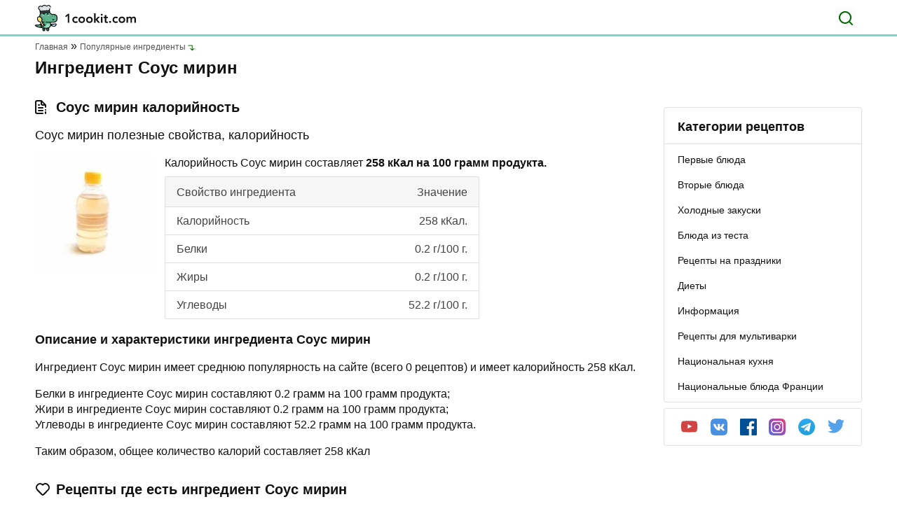

--- FILE ---
content_type: text/html; charset=UTF-8
request_url: https://1cookit.com/ingredient/sous-mirin/
body_size: 9779
content:
<!DOCTYPE html><html lang="ru"><head><meta charset="UTF-8"><meta name="viewport" content="width=device-width, initial-scale=1.0"><meta http-equiv="X-UA-Compatible" content="ie=edge"><meta name="theme-color" content="F6F9F3"><link rel="apple-touch-icon" sizes="180x180" href="https://1cookit.com/wp-content/themes/1cookit/favicons/apple-touch-icon.png"><link rel="icon" type="image/png" sizes="32x32" href="https://1cookit.com/wp-content/themes/1cookit/favicons/favicon-32x32.png"><link rel="icon" type="image/png" sizes="16x16" href="https://1cookit.com/wp-content/themes/1cookit/favicons/favicon-16x16.png"><link rel="manifest" href="https://1cookit.com/wp-content/themes/1cookit/favicons/site.webmanifest"><link rel="mask-icon" href="https://1cookit.com/wp-content/themes/1cookit/favicons/safari-pinned-tab.svg" color="#5bbad5"><meta name="msapplication-TileColor" content="#00aba9"><meta name="theme-color" content="#ffffff"><link data-optimized="1" rel="stylesheet" href="https://1cookit.com/wp-content/litespeed/css/a7e9bc0836b2f48b4bb75106c4fc381d.css?ver=c381d"><link data-optimized="1" rel="stylesheet" href="https://1cookit.com/wp-content/litespeed/css/c34b167eacef0342adda93367358556a.css?ver=8556a" type="text/css" media="screen"/><title>Соус мирин калорийность, Белки, Жиры, Углеводы. Рецепты с ингредиентом Соус мирин</title><style>.recipes__img-container img{border-radius:5px}.main-nav__category ul li a::after{background:none}</style><style>img:is([sizes="auto" i],[sizes^="auto," i]){contain-intrinsic-size:3000px 1500px}</style><meta name="description" content="БЖУ ингредиента Соус мирин. Описание и рецепты с использованием Соус мирин"/><meta name="robots" content="follow, index, max-snippet:-1, max-video-preview:-1, max-image-preview:large"/><link rel="canonical" href="https://1cookit.com/ingredient/sous-mirin/"/><meta property="og:locale" content="ru_RU"/><meta property="og:type" content="article"/><meta property="og:title" content="Соус мирин калорийность, Белки, Жиры, Углеводы. Рецепты с ингредиентом Соус мирин"/><meta property="og:description" content="БЖУ ингредиента Соус мирин. Описание и рецепты с использованием Соус мирин"/><meta property="og:url" content="https://1cookit.com/ingredient/sous-mirin/"/><meta property="og:site_name" content="1cookit.com"/><meta name="twitter:card" content="summary_large_image"/><meta name="twitter:title" content="Соус мирин калорийность, Белки, Жиры, Углеводы. Рецепты с ингредиентом Соус мирин"/><meta name="twitter:description" content="БЖУ ингредиента Соус мирин. Описание и рецепты с использованием Соус мирин"/> <script type="application/ld+json" class="rank-math-schema">{"@context":"https://schema.org","@graph":[{"@type":"Person","@id":"https://1cookit.com/#person","name":"\u0420\u0435\u0446\u0435\u043f\u0442\u044b"},{"@type":"WebSite","@id":"https://1cookit.com/#website","url":"https://1cookit.com","name":"\u0420\u0435\u0446\u0435\u043f\u0442\u044b","publisher":{"@id":"https://1cookit.com/#person"},"inLanguage":"ru-RU"},{"@type":"CollectionPage","@id":"https://1cookit.com/ingredient/sous-mirin/#webpage","url":"https://1cookit.com/ingredient/sous-mirin/","name":"\u0421\u043e\u0443\u0441 \u043c\u0438\u0440\u0438\u043d \u043a\u0430\u043b\u043e\u0440\u0438\u0439\u043d\u043e\u0441\u0442\u044c, \u0411\u0435\u043b\u043a\u0438, \u0416\u0438\u0440\u044b, \u0423\u0433\u043b\u0435\u0432\u043e\u0434\u044b. \u0420\u0435\u0446\u0435\u043f\u0442\u044b \u0441 \u0438\u043d\u0433\u0440\u0435\u0434\u0438\u0435\u043d\u0442\u043e\u043c \u0421\u043e\u0443\u0441 \u043c\u0438\u0440\u0438\u043d","isPartOf":{"@id":"https://1cookit.com/#website"},"inLanguage":"ru-RU"}]}</script> <style id='classic-theme-styles-inline-css' type='text/css'>/*! This file is auto-generated */ .wp-block-button__link{color:#fff;background-color:#32373c;border-radius:9999px;box-shadow:none;text-decoration:none;padding:calc(.667em + 2px) calc(1.333em + 2px);font-size:1.125em}.wp-block-file__button{background:#32373c;color:#fff;text-decoration:none}</style><style id='global-styles-inline-css' type='text/css'>:root{--wp--preset--aspect-ratio--square:1;--wp--preset--aspect-ratio--4-3:4/3;--wp--preset--aspect-ratio--3-4:3/4;--wp--preset--aspect-ratio--3-2:3/2;--wp--preset--aspect-ratio--2-3:2/3;--wp--preset--aspect-ratio--16-9:16/9;--wp--preset--aspect-ratio--9-16:9/16;--wp--preset--color--black:#000000;--wp--preset--color--cyan-bluish-gray:#abb8c3;--wp--preset--color--white:#ffffff;--wp--preset--color--pale-pink:#f78da7;--wp--preset--color--vivid-red:#cf2e2e;--wp--preset--color--luminous-vivid-orange:#ff6900;--wp--preset--color--luminous-vivid-amber:#fcb900;--wp--preset--color--light-green-cyan:#7bdcb5;--wp--preset--color--vivid-green-cyan:#00d084;--wp--preset--color--pale-cyan-blue:#8ed1fc;--wp--preset--color--vivid-cyan-blue:#0693e3;--wp--preset--color--vivid-purple:#9b51e0;--wp--preset--gradient--vivid-cyan-blue-to-vivid-purple:linear-gradient(135deg,rgba(6,147,227,1) 0%,rgb(155,81,224) 100%);--wp--preset--gradient--light-green-cyan-to-vivid-green-cyan:linear-gradient(135deg,rgb(122,220,180) 0%,rgb(0,208,130) 100%);--wp--preset--gradient--luminous-vivid-amber-to-luminous-vivid-orange:linear-gradient(135deg,rgba(252,185,0,1) 0%,rgba(255,105,0,1) 100%);--wp--preset--gradient--luminous-vivid-orange-to-vivid-red:linear-gradient(135deg,rgba(255,105,0,1) 0%,rgb(207,46,46) 100%);--wp--preset--gradient--very-light-gray-to-cyan-bluish-gray:linear-gradient(135deg,rgb(238,238,238) 0%,rgb(169,184,195) 100%);--wp--preset--gradient--cool-to-warm-spectrum:linear-gradient(135deg,rgb(74,234,220) 0%,rgb(151,120,209) 20%,rgb(207,42,186) 40%,rgb(238,44,130) 60%,rgb(251,105,98) 80%,rgb(254,248,76) 100%);--wp--preset--gradient--blush-light-purple:linear-gradient(135deg,rgb(255,206,236) 0%,rgb(152,150,240) 100%);--wp--preset--gradient--blush-bordeaux:linear-gradient(135deg,rgb(254,205,165) 0%,rgb(254,45,45) 50%,rgb(107,0,62) 100%);--wp--preset--gradient--luminous-dusk:linear-gradient(135deg,rgb(255,203,112) 0%,rgb(199,81,192) 50%,rgb(65,88,208) 100%);--wp--preset--gradient--pale-ocean:linear-gradient(135deg,rgb(255,245,203) 0%,rgb(182,227,212) 50%,rgb(51,167,181) 100%);--wp--preset--gradient--electric-grass:linear-gradient(135deg,rgb(202,248,128) 0%,rgb(113,206,126) 100%);--wp--preset--gradient--midnight:linear-gradient(135deg,rgb(2,3,129) 0%,rgb(40,116,252) 100%);--wp--preset--font-size--small:13px;--wp--preset--font-size--medium:20px;--wp--preset--font-size--large:36px;--wp--preset--font-size--x-large:42px;--wp--preset--spacing--20:0.44rem;--wp--preset--spacing--30:0.67rem;--wp--preset--spacing--40:1rem;--wp--preset--spacing--50:1.5rem;--wp--preset--spacing--60:2.25rem;--wp--preset--spacing--70:3.38rem;--wp--preset--spacing--80:5.06rem;--wp--preset--shadow--natural:6px 6px 9px rgba(0, 0, 0, 0.2);--wp--preset--shadow--deep:12px 12px 50px rgba(0, 0, 0, 0.4);--wp--preset--shadow--sharp:6px 6px 0px rgba(0, 0, 0, 0.2);--wp--preset--shadow--outlined:6px 6px 0px -3px rgba(255, 255, 255, 1), 6px 6px rgba(0, 0, 0, 1);--wp--preset--shadow--crisp:6px 6px 0px rgba(0, 0, 0, 1)}:where(.is-layout-flex){gap:.5em}:where(.is-layout-grid){gap:.5em}body .is-layout-flex{display:flex}.is-layout-flex{flex-wrap:wrap;align-items:center}.is-layout-flex>:is(*,div){margin:0}body .is-layout-grid{display:grid}.is-layout-grid>:is(*,div){margin:0}:where(.wp-block-columns.is-layout-flex){gap:2em}:where(.wp-block-columns.is-layout-grid){gap:2em}:where(.wp-block-post-template.is-layout-flex){gap:1.25em}:where(.wp-block-post-template.is-layout-grid){gap:1.25em}.has-black-color{color:var(--wp--preset--color--black)!important}.has-cyan-bluish-gray-color{color:var(--wp--preset--color--cyan-bluish-gray)!important}.has-white-color{color:var(--wp--preset--color--white)!important}.has-pale-pink-color{color:var(--wp--preset--color--pale-pink)!important}.has-vivid-red-color{color:var(--wp--preset--color--vivid-red)!important}.has-luminous-vivid-orange-color{color:var(--wp--preset--color--luminous-vivid-orange)!important}.has-luminous-vivid-amber-color{color:var(--wp--preset--color--luminous-vivid-amber)!important}.has-light-green-cyan-color{color:var(--wp--preset--color--light-green-cyan)!important}.has-vivid-green-cyan-color{color:var(--wp--preset--color--vivid-green-cyan)!important}.has-pale-cyan-blue-color{color:var(--wp--preset--color--pale-cyan-blue)!important}.has-vivid-cyan-blue-color{color:var(--wp--preset--color--vivid-cyan-blue)!important}.has-vivid-purple-color{color:var(--wp--preset--color--vivid-purple)!important}.has-black-background-color{background-color:var(--wp--preset--color--black)!important}.has-cyan-bluish-gray-background-color{background-color:var(--wp--preset--color--cyan-bluish-gray)!important}.has-white-background-color{background-color:var(--wp--preset--color--white)!important}.has-pale-pink-background-color{background-color:var(--wp--preset--color--pale-pink)!important}.has-vivid-red-background-color{background-color:var(--wp--preset--color--vivid-red)!important}.has-luminous-vivid-orange-background-color{background-color:var(--wp--preset--color--luminous-vivid-orange)!important}.has-luminous-vivid-amber-background-color{background-color:var(--wp--preset--color--luminous-vivid-amber)!important}.has-light-green-cyan-background-color{background-color:var(--wp--preset--color--light-green-cyan)!important}.has-vivid-green-cyan-background-color{background-color:var(--wp--preset--color--vivid-green-cyan)!important}.has-pale-cyan-blue-background-color{background-color:var(--wp--preset--color--pale-cyan-blue)!important}.has-vivid-cyan-blue-background-color{background-color:var(--wp--preset--color--vivid-cyan-blue)!important}.has-vivid-purple-background-color{background-color:var(--wp--preset--color--vivid-purple)!important}.has-black-border-color{border-color:var(--wp--preset--color--black)!important}.has-cyan-bluish-gray-border-color{border-color:var(--wp--preset--color--cyan-bluish-gray)!important}.has-white-border-color{border-color:var(--wp--preset--color--white)!important}.has-pale-pink-border-color{border-color:var(--wp--preset--color--pale-pink)!important}.has-vivid-red-border-color{border-color:var(--wp--preset--color--vivid-red)!important}.has-luminous-vivid-orange-border-color{border-color:var(--wp--preset--color--luminous-vivid-orange)!important}.has-luminous-vivid-amber-border-color{border-color:var(--wp--preset--color--luminous-vivid-amber)!important}.has-light-green-cyan-border-color{border-color:var(--wp--preset--color--light-green-cyan)!important}.has-vivid-green-cyan-border-color{border-color:var(--wp--preset--color--vivid-green-cyan)!important}.has-pale-cyan-blue-border-color{border-color:var(--wp--preset--color--pale-cyan-blue)!important}.has-vivid-cyan-blue-border-color{border-color:var(--wp--preset--color--vivid-cyan-blue)!important}.has-vivid-purple-border-color{border-color:var(--wp--preset--color--vivid-purple)!important}.has-vivid-cyan-blue-to-vivid-purple-gradient-background{background:var(--wp--preset--gradient--vivid-cyan-blue-to-vivid-purple)!important}.has-light-green-cyan-to-vivid-green-cyan-gradient-background{background:var(--wp--preset--gradient--light-green-cyan-to-vivid-green-cyan)!important}.has-luminous-vivid-amber-to-luminous-vivid-orange-gradient-background{background:var(--wp--preset--gradient--luminous-vivid-amber-to-luminous-vivid-orange)!important}.has-luminous-vivid-orange-to-vivid-red-gradient-background{background:var(--wp--preset--gradient--luminous-vivid-orange-to-vivid-red)!important}.has-very-light-gray-to-cyan-bluish-gray-gradient-background{background:var(--wp--preset--gradient--very-light-gray-to-cyan-bluish-gray)!important}.has-cool-to-warm-spectrum-gradient-background{background:var(--wp--preset--gradient--cool-to-warm-spectrum)!important}.has-blush-light-purple-gradient-background{background:var(--wp--preset--gradient--blush-light-purple)!important}.has-blush-bordeaux-gradient-background{background:var(--wp--preset--gradient--blush-bordeaux)!important}.has-luminous-dusk-gradient-background{background:var(--wp--preset--gradient--luminous-dusk)!important}.has-pale-ocean-gradient-background{background:var(--wp--preset--gradient--pale-ocean)!important}.has-electric-grass-gradient-background{background:var(--wp--preset--gradient--electric-grass)!important}.has-midnight-gradient-background{background:var(--wp--preset--gradient--midnight)!important}.has-small-font-size{font-size:var(--wp--preset--font-size--small)!important}.has-medium-font-size{font-size:var(--wp--preset--font-size--medium)!important}.has-large-font-size{font-size:var(--wp--preset--font-size--large)!important}.has-x-large-font-size{font-size:var(--wp--preset--font-size--x-large)!important}:where(.wp-block-post-template.is-layout-flex){gap:1.25em}:where(.wp-block-post-template.is-layout-grid){gap:1.25em}:where(.wp-block-columns.is-layout-flex){gap:2em}:where(.wp-block-columns.is-layout-grid){gap:2em}:root :where(.wp-block-pullquote){font-size:1.5em;line-height:1.6}</style><link data-optimized="1" rel='stylesheet' id='contact-form-7-css' href='https://1cookit.com/wp-content/litespeed/css/98801c76df08cb955d84f4ab594d283b.css?ver=d283b' type='text/css' media='all'/><link rel="https://api.w.org/" href="https://1cookit.com/wp-json/"/></head><body><header id="header" class="header"><div class="header__top"><div class="container"> <a href="https://1cookit.com" class="header__logo"><img data-no-lazy="1" width="144" height="38" src="https://1cookit.com/wp-content/themes/1cookit/img/header-logo.svg" alt="1cookit"></a><form role="search" method="get" action="https://1cookit.com/" class="header__search-form"> <input name="s" class="header__search-input" type="text" placeholder="Введите поисковый запрос" value=""> <button type="button" class="header__search" aria-label="Поиск"></button></form> <button class="header__toggle" aria-label="Меню"></button></div></div><div class="header__wrap"> <button id="categoryBtn" class="header__nav-link active">Категории рецептов</button><nav class="main-nav__category show"><ul><li> <a href="https://1cookit.com/catrecipe/first_eat/" ><span>Первые блюда</span></a><ul></ul></li><li> <a href="https://1cookit.com/catrecipe/second_food/" ><span>Вторые блюда</span></a><ul></ul></li><li> <a href="https://1cookit.com/catrecipe/holodniy_zakuska/" ><span>Холодные закуски</span></a><ul></ul></li><li> <a href="https://1cookit.com/catrecipe/testo/" ><span>Блюда из теста</span></a><ul></ul></li><li> <a href="https://1cookit.com/catrecipe/prazdnichnye-recepty/" ><span>Рецепты на праздники</span></a><ul></ul></li><li> <a href="https://1cookit.com/catrecipe/diety/" ><span>Диеты</span></a><ul></ul></li><li> <a href="https://1cookit.com/catrecipe/main/" ><span>Информация</span></a><ul></ul></li><li> <a href="https://1cookit.com/catrecipe/multicookings/" ><span>Рецепты для мультиварки</span></a><ul></ul></li><li> <a href="https://1cookit.com/catrecipe/nacionalnaya-kuhnya/" ><span>Национальная кухня</span></a><ul></ul></li><li> <a href="https://1cookit.com/catrecipe/the-national-dishes-of-france/" ><span>Национальные блюда Франции</span></a><ul></ul></li></ul></nav></div></header><main id="main" class="main"><div class="container" style="max-width: 1212px; margin: 0 auto; padding: 0 16px;"><ul itemscope itemtype="https://schema.org/BreadcrumbList" class="breadcrumbs"><li itemprop="itemListElement" itemscope itemtype="https://schema.org/ListItem"> <a itemprop="item" href="https://1cookit.com"><span itemprop="name">Главная</span></a><meta itemprop="position" content="1"/></li><li itemprop="itemListElement" itemscope itemtype="https://schema.org/ListItem"> <a itemprop="item" href="https://1cookit.com/populyarnye-ingredienty/"><span itemprop="name">Популярные ингредиенты</span></a><meta itemprop="position" content="2"/></li></ul><h1>Ингредиент Соус мирин</h1><p class="main__header-text"></p></div><div class="main__wrap"><div class="container" style="max-width: 1212px;margin: 0 auto; padding: 0 16px;"><div class="main__left"><div class="ingredient"><h2 class="ingredient__title">Соус мирин калорийность</h2><p class="ingredient__header-text">Соус мирин полезные свойства, калорийность</p><div class="ingredient__wrap"><div class="ingredient__left"> <img src="https://1cookit.com/wp-content/uploads/2021/05/958-ingredient-169x169.jpg.webp" width="169" height="169" alt=""></div><div class="ingredient__right"><p class="ingredient__text">Калорийность Соус мирин составляет <b>258 кКал на 100 грамм продукта.</b></p><ul class="ingredient__list" style="max-width: 449px;border-radius: 3px;border-left: solid 1px #dfdfdf;border-right: solid 1px #dfdfdf;font-size: 16px; "><li style="border-bottom: solid 1px #dfdfdf;justify-content: space-between;line-height: 39px;padding: 0 16px;height: 44px; background-color: #f6f6f6;border-top: solid 1px #dfdfdf;" class="ingredient__list-header"><span>Свойство ингредиента</span><span>Значение</span></li><li style="border-bottom: solid 1px #dfdfdf;justify-content: space-between;line-height: 39px;padding: 0 16px;"><span style="line-height: 39px;">Калорийность</span><span>258 кКал.</span></li><li style="border-bottom: solid 1px #dfdfdf;justify-content: space-between;line-height: 39px;padding: 0 16px;"><span style="line-height: 39px;">Белки</span><span>0.2 г/100 г.</span></li><li style="border-bottom: solid 1px #dfdfdf;justify-content: space-between;line-height: 39px;padding: 0 16px;"><span style="line-height: 39px;">Жиры</span><span> 0.2 г/100 г.</span></li><li style="border-bottom: solid 1px #dfdfdf;justify-content: space-between;line-height: 39px;padding: 0 16px;"><span style="line-height: 39px;">Углеводы</span><span>52.2 г/100 г.</span></li></ul></div></div><h3>Описание и характеристики ингредиента Соус мирин</h3><p>Ингредиент Соус мирин имеет среднюю популярность на сайте (всего 0 рецептов) и имеет калорийность 258 кКал.</p><p>Белки в ингредиенте Соус мирин составляют 0.2 грамм на 100 грамм продукта;<br> Жири в ингредиенте Соус мирин составляют 0.2 грамм на 100 грамм продукта;<br> Углеводы в ингредиенте Соус мирин составляют 52.2 грамм на 100 грамм продукта.</p><p>Таким образом, общее количество калорий составляет 258 кКал</p></div><section class="similar-recipe"><h2 class="similar-recipe__title">Рецепты где есть ингредиент Соус мирин</h2><p>Этот ингредиент пока не используется в рецептах. Вы можете добавить свой рецепт с этим ингредиентом на <a href="https://1cookit.com/add-recipe">этой странице»</a></p></section><section class="component"><h2 class="component__title">Ингредиенты для рецептов</h2><ul class="component__list"><li class="component__item"> <a href="https://1cookit.com/ingredient/ohotnichi-kolbaski/" class="component__link"><div class="component__img-container"> <img src="https://1cookit.com/wp-content/uploads/2021/05/752-ingredient-169x169.jpg.webp" alt=""></div><div class="component__info"> <span class="component__item-title">Охотничьи колбаски</span><ul><li>Калорийность: 463 кКал</li><li>Белки: 25.3 г/100 г</li><li>Жиры: 40 г/100 г</li><li>Белки: 0.3 г/100 г</li></ul></div> </a></li><li class="component__item"> <a href="https://1cookit.com/ingredient/sous-teriyaki/" class="component__link"><div class="component__img-container"> <img src="https://1cookit.com/wp-content/uploads/2021/05/1135-ingredient-169x169.jpg.webp" alt=""></div><div class="component__info"> <span class="component__item-title">Соус терияки</span><ul><li>Калорийность: 89 кКал</li><li>Белки: 5.93 г/100 г</li><li>Жиры: 0.02 г/100 г</li><li>Белки: 15.56 г/100 г</li></ul></div> </a></li><li class="component__item"> <a href="https://1cookit.com/ingredient/maslo-spred/" class="component__link"><div class="component__img-container"> <img src="https://1cookit.com/wp-content/uploads/2021/05/855-ingredient-169x169.jpg.webp" alt=""></div><div class="component__info"> <span class="component__item-title">Масло спред</span><ul><li>Калорийность: 465 кКал</li><li>Белки: 0.1 г/100 г</li><li>Жиры: 53 г/100 г</li><li>Белки: 0.1 г/100 г</li></ul></div> </a></li><li class="component__item"> <a href="https://1cookit.com/ingredient/topinambur/" class="component__link"><div class="component__img-container"> <img src="https://1cookit.com/wp-content/uploads/2021/05/155-ingredient-169x169.jpg.webp" alt=""></div><div class="component__info"> <span class="component__item-title">Топинамбур</span><ul><li>Калорийность: 61 кКал</li><li>Белки: 2.1 г/100 г</li><li>Жиры: 0.1 г/100 г</li><li>Белки: 12.8 г/100 г</li></ul></div> </a></li><li class="component__item"> <a href="https://1cookit.com/ingredient/tritikale/" class="component__link"><div class="component__img-container"> <img src="https://1cookit.com/wp-content/uploads/2021/05/2620-ingredient-169x169.jpg.webp" alt=""></div><div class="component__info"> <span class="component__item-title">Тритикале</span><ul><li>Калорийность: 336 кКал</li><li>Белки: 13.05 г/100 г</li><li>Жиры: 2.09 г/100 г</li><li>Белки: 72.13 г/100 г</li></ul></div> </a></li><li class="component__item"> <a href="https://1cookit.com/ingredient/borshhevik/" class="component__link"><div class="component__img-container"> <img src="https://1cookit.com/wp-content/uploads/2021/05/2912-ingredient-169x169.jpg.webp" alt=""></div><div class="component__info"> <span class="component__item-title">Борщевик</span><ul><li>Калорийность: 0 кКал</li><li>Белки: 0 г/100 г</li><li>Жиры: 0 г/100 г</li><li>Белки: 0 г/100 г</li></ul></div> </a></li><li class="component__item"> <a href="https://1cookit.com/ingredient/cherepashi-yajcza/" class="component__link"><div class="component__img-container"> <img src="https://1cookit.com/wp-content/uploads/2021/05/2088-ingredient-169x169.jpg.webp" alt=""></div><div class="component__info"> <span class="component__item-title">Черепашьи яйца</span><ul><li>Калорийность: 155 кКал</li><li>Белки: 10 г/100 г</li><li>Жиры: 12 г/100 г</li><li>Белки: 0.8 г/100 г</li></ul></div> </a></li><li class="component__item"> <a href="https://1cookit.com/ingredient/befstroganov/" class="component__link"><div class="component__img-container"> <img src="https://1cookit.com/wp-content/uploads/2021/05/2297-ingredient-169x169.jpg.webp" alt=""></div><div class="component__info"> <span class="component__item-title">Бефстроганов</span><ul><li>Калорийность: 193 кКал</li><li>Белки: 16.7 г/100 г</li><li>Жиры: 11.3 г/100 г</li><li>Белки: 5.9 г/100 г</li></ul></div> </a></li><li class="component__item"> <a href="https://1cookit.com/ingredient/koren-devyasila/" class="component__link"><div class="component__img-container"> <img src="https://1cookit.com/wp-content/uploads/2021/05/1940-ingredient-169x169.jpg.webp" alt=""></div><div class="component__info"> <span class="component__item-title">Корень девясила</span><ul><li>Калорийность: 15 кКал</li><li>Белки: 2.9 г/100 г</li><li>Жиры: 0 г/100 г</li><li>Белки: 0.2 г/100 г</li></ul></div> </a></li></ul></section></div><style>.arrow-down{content:"";display:block;width:10px;height:6px;position:absolute;right:33px;top:calc(50% - 3px);background:url(https://1cookit.com/wp-content/themes/1cookit/img/icon-arrow-down.svg) no-repeat}.sidebar-nav__category ul li a.clicable{position:relative;top:-19px}.sidebar-nav nav ul li a{padding:0 19px;display:block;font-size:14px;font-weight:500;line-height:36px;color:#111;position:relative}.sidebar-nav nav ul li a span{font-size:14px;font-weight:600;line-height:36px;color:#111}</style><aside class="main__right"><div class="sidebar-nav"> <span class="sidebar-nav__title">Категории рецептов</span><nav class="sidebar-nav__category"><ul><li> <a href="https://1cookit.com/catrecipe/first_eat/" ><span>Первые блюда</span></a> <a href="https://1cookit.com/catrecipe/first_eat/" ><span></span></a><ul></ul></li><li> <a href="https://1cookit.com/catrecipe/second_food/" ><span>Вторые блюда</span></a> <a href="https://1cookit.com/catrecipe/second_food/" ><span></span></a><ul></ul></li><li> <a href="https://1cookit.com/catrecipe/holodniy_zakuska/" ><span>Холодные закуски</span></a> <a href="https://1cookit.com/catrecipe/holodniy_zakuska/" ><span></span></a><ul></ul></li><li> <a href="https://1cookit.com/catrecipe/testo/" ><span>Блюда из теста</span></a> <a href="https://1cookit.com/catrecipe/testo/" ><span></span></a><ul></ul></li><li> <a href="https://1cookit.com/catrecipe/prazdnichnye-recepty/" ><span>Рецепты на праздники</span></a> <a href="https://1cookit.com/catrecipe/prazdnichnye-recepty/" ><span></span></a><ul></ul></li><li> <a href="https://1cookit.com/catrecipe/diety/" ><span>Диеты</span></a> <a href="https://1cookit.com/catrecipe/diety/" ><span></span></a><ul></ul></li><li> <a href="https://1cookit.com/catrecipe/main/" ><span>Информация</span></a> <a href="https://1cookit.com/catrecipe/main/" ><span></span></a><ul></ul></li><li> <a href="https://1cookit.com/catrecipe/multicookings/" ><span>Рецепты для мультиварки</span></a> <a href="https://1cookit.com/catrecipe/multicookings/" ><span></span></a><ul></ul></li><li> <a href="https://1cookit.com/catrecipe/nacionalnaya-kuhnya/" ><span>Национальная кухня</span></a> <a href="https://1cookit.com/catrecipe/nacionalnaya-kuhnya/" ><span></span></a><ul></ul></li><li> <a href="https://1cookit.com/catrecipe/the-national-dishes-of-france/" ><span>Национальные блюда Франции</span></a> <a href="https://1cookit.com/catrecipe/the-national-dishes-of-france/" ><span></span></a><ul></ul></li></ul></nav></div><div class="socials"><ul><li><a class="socials__link socials__link--youtube" href="#" rel="nofollow" target="_blank"> <img src="https://1cookit.com/wp-content/themes/1cookit/img/youtube-color.svg"></a></li><li><a class="socials__link socials__link--vk" href="#" rel="nofollow" target="_blank"> <img src="https://1cookit.com/wp-content/themes/1cookit/img/vk-color.svg"></a></li><li><a class="socials__link socials__link--fb" href="#" rel="nofollow" target="_blank"> <img src="https://1cookit.com/wp-content/themes/1cookit/img/facebook-color.svg"></a></li><li><a class="socials__link socials__link--inst" href="#" rel="nofollow" target="_blank"> <img src="https://1cookit.com/wp-content/themes/1cookit/img/instagram-color.svg"></a></li><li><a class="socials__link socials__link--tg" href="#" rel="nofollow" target="_blank"> <img src="https://1cookit.com/wp-content/themes/1cookit/img/telegram-color.svg"></a></li><li><a class="socials__link socials__link--tw" href="#" rel="nofollow" target="_blank"> <img src="https://1cookit.com/wp-content/themes/1cookit/img/twitter-color.svg"></a></li></ul></div></aside></div></div></main><footer id="footer" class="footer"><div class="footer__header"><div class="container"> <a href="https://1cookit.com" class="footer__logo"> <img src="https://1cookit.com/wp-content/themes/1cookit/img/footer-logo.svg" alt="1cookit" width="147" height="38"> </a><p class="footer__heaader-text">Кулинарные домашние рецепты с фото</p> <a href="#main" class="to-top"></a></div></div><div class="footer__main"><div class="container"><div class="footer__wrap"><nav class="footer__nav"> <span>О сайте</span><ul><li><a href="https://1cookit.com/about/">О сайте</a></li><li><a href="https://1cookit.com/recipe-authors/">Авторы</a></li><li><a href="https://1cookit.com/recipe-editors/">Редакторы</a></li><li><a href="https://1cookit.com/add-recipe/">Добавить рецепт</a></li><li><a href="https://1cookit.com/zapros-na-reczept/">Запрос на рецепт</a></li><li><a href="https://1cookit.com/kak-stat-avtorom/">Как стать автором?</a></li><li><a href="https://1cookit.com/catrecipe/">Список рубрик</a></li><li><a href="https://1cookit.com/advertise/">Реклама</a></li><li><a href="https://1cookit.com/contact-us/">Контакты</a></li></ul></nav><nav class="footer__category"> <span>Категории</span><ul><li><a href="https://1cookit.com/catrecipe/second_food/">Вторые блюда</a></li><li><a href="https://1cookit.com/catrecipe/second_food/bluda_dych_myaso_krolik/">Блюда из мяса, птицы, дичи, кролика</a></li><li><a href="https://1cookit.com/catrecipe/testo/rulet_pirog/">Рулеты, пироги, торты, печенье</a></li><li><a href="https://1cookit.com/catrecipe/holodniy_zakuska/salaty/">Салаты</a></li><li><a href="https://1cookit.com/catrecipe/second_food/bluda_potato_carrot/">Блюда из картофели, моркови, капусты, репы</a></li><li><a href="https://1cookit.com/catrecipe/holodniy_zakuska/">Холодные закуски</a></li><li><a href="https://1cookit.com/catrecipe/first_eat/">Первые блюда</a></li><li><a href="https://1cookit.com/catrecipe/second_food/bluda_fish_kalmar/">Блюда из рыбы, кальмаров</a></li><li><a href="https://1cookit.com/catrecipe/testo/">Блюда из теста</a></li><li><a href="https://1cookit.com/catrecipe/sladkie_napitki/deserty/">Десерты</a></li><li><a href="https://1cookit.com/catrecipe/main/istoriya-produktov-pitaniya/">История продуктов питания</a></li><li><a href="https://1cookit.com/catrecipe/ekzoticheskie-blyuda-mira/">Экзотические блюда</a></li><li><a href="https://1cookit.com/catrecipe/main/nauka-o-pishhe/">Наука о пище</a></li><li><a href="https://1cookit.com/catrecipe/holodniy_zakuska/zakuski_myaso_ptica/">Закуски из мяса, птицы</a></li><li><a href="https://1cookit.com/catrecipe/first_eat/raznie_soup/">Разные супы</a></li><li><a href="https://1cookit.com/catrecipe/first_eat/bulen_soup_shchi/">Бульоны, супы и щи</a></li><li><a href="https://1cookit.com/catrecipe/testo/vipechka/">Блины, оладьи, вареники, беляши</a></li><li><a href="https://1cookit.com/catrecipe/main/">Информация</a></li><li><a href="https://1cookit.com/catrecipe/testo/pizza/">Пицца</a></li><li><a href="https://1cookit.com/catrecipe/the-national-dishes-of-france/">Национальные блюда Франции</a></li><li><a href="https://1cookit.com/catrecipe/prazdnichnye-recepty/zimnie-reczepty/rozhdestvo/">Рождество</a></li><li><a href="https://1cookit.com/catrecipe/sladkie_napitki/">Сладкие блюда, напитки</a></li><li><a href="https://1cookit.com/catrecipe/sladkie_napitki/kompot_ukrem/">Кисели, компоты, муссы, желе, кремы</a></li><li><a href="https://1cookit.com/catrecipe/holodniy_zakuska/salaty/ovoshnie_salati/">Овощные салаты</a></li><li><a href="https://1cookit.com/catrecipe/sladkie_napitki/deserty/zapekanki/">Запеканки</a></li><li><a href="https://1cookit.com/catrecipe/nacionalnaya-kuhnya/">Национальная кухня</a></li><li><a href="https://1cookit.com/catrecipe/sladkie_napitki/kokteil/">Коктейли</a></li><li><a href="https://1cookit.com/catrecipe/prazdnichnye-recepty/">Рецепты на праздники</a></li><li><a href="https://1cookit.com/catrecipe/second_food/bludo_grib/">Блюда из грибов</a></li><li><a href="https://1cookit.com/catrecipe/holodniy_zakuska/salaty/myasnye-salaty/">Мясные салаты</a></li><li><a href="https://1cookit.com/catrecipe/holodniy_zakuska/yaakuski_iz_yaic/">Закуски из яиц</a></li><li><a href="https://1cookit.com/catrecipe/prazdnichnye-recepty/zimnie-reczepty/">Зимние рецепты</a></li><li><a href="https://1cookit.com/catrecipe/sous_priprava_zapravka/souses_zakuski/">Соусы к закускам и блюдам</a></li><li><a href="https://1cookit.com/catrecipe/sous_priprava_zapravka/">Соусы, приправы, заправки</a></li><li><a href="https://1cookit.com/catrecipe/diety/medical-diet/">Медицинская диета</a></li><li><a href="https://1cookit.com/catrecipe/nacionalnaya-kuhnya/indijskaya-kuhnya/">Индийская кухня</a></li><li><a href="https://1cookit.com/catrecipe/holodniy_zakuska/pashteti/">Паштеты</a></li><li><a href="https://1cookit.com/catrecipe/multicookings/">Рецепты для мультиварки</a></li><li><a href="https://1cookit.com/catrecipe/diety/">Диеты</a></li><li><a href="https://1cookit.com/catrecipe/nacionalnaya-kuhnya/italyanskaya-kuhnya/">Итальянская кухня</a></li><li><a href="https://1cookit.com/catrecipe/nacionalnaya-kuhnya/meksikanskaya-kuhnya/">Мексиканская кухня</a></li><li><a href="https://1cookit.com/catrecipe/testo/tartaletki/">Тарталетки</a></li><li><a href="https://1cookit.com/catrecipe/sladkie_napitki/alkogolnye-napitki/">Алкогольные напитки</a></li><li><a href="https://1cookit.com/catrecipe/prazdnichnye-recepty/zimnie-reczepty/novyj-god/">Кулинарные рецепты на Новый год</a></li><li><a href="https://1cookit.com/catrecipe/prazdnichnye-recepty/letnie-reczepty/">Летние рецепты</a></li><li><a href="https://1cookit.com/catrecipe/holodniy_zakuska/salaty/sirnie_salaty/">Салаты с сыром</a></li><li><a href="https://1cookit.com/catrecipe/holodniy_zakuska/salaty/sloenye-salaty/">Слоеные салаты</a></li><li><a href="https://1cookit.com/catrecipe/sous_priprava_zapravka/sladkie_sousy/">Сладкие соусы для салатов</a></li><li><a href="https://1cookit.com/catrecipe/nacionalnaya-kuhnya/russkaya-kukhnya/">Русская кухня</a></li><li><a href="https://1cookit.com/catrecipe/holodniy_zakuska/ikra_domashnego_prigotovleniya/">Икра домашнего приготовления</a></li><li><a href="https://1cookit.com/catrecipe/nacionalnaya-kuhnya/francuzskaya-kuhnya/">Французская кухня</a></li><li><a href="https://1cookit.com/catrecipe/holodniy_zakuska/vinegret/">Винегреты</a></li><li><a href="https://1cookit.com/catrecipe/nacionalnaya-kuhnya/ispanskaya-kukhnya/">Испанская кухня</a></li><li><a href="https://1cookit.com/catrecipe/prazdnichnye-recepty/den-rozhdeniya/">День рождения</a></li><li><a href="https://1cookit.com/catrecipe/nacionalnaya-kuhnya/norvezhskaya-kukhnya/">Норвежская кухня</a></li><li><a href="https://1cookit.com/catrecipe/prazdnichnye-recepty/zimnie-reczepty/hanuka/">Ханука</a></li><li><a href="https://1cookit.com/catrecipe/nacionalnaya-kuhnya/avstriyskaya-kukhnya/">Австрийская кухня</a></li><li><a href="https://1cookit.com/catrecipe/prazdnichnye-recepty/vesennie-reczepty/">Весенние рецепты</a></li><li><a href="https://1cookit.com/catrecipe/nacionalnaya-kuhnya/finskaya-kukhnya/">Финская кухня</a></li><li><a href="https://1cookit.com/catrecipe/holodniy_zakuska/salaty/fruktovye_salaty/">Фруктовые салаты</a></li><li><a href="https://1cookit.com/catrecipe/nacionalnaya-kuhnya/nemetskaya-kukhnya/">Немецкая кухня</a></li><li><a href="https://1cookit.com/catrecipe/nacionalnaya-kuhnya/rumynskaya-kukhnya/">Румынская кухня</a></li><li><a href="https://1cookit.com/catrecipe/nacionalnaya-kuhnya/belgijskaya-kuxnya8206/">Бельгийская кухня</a></li><li><a href="https://1cookit.com/catrecipe/nacionalnaya-kuhnya/polskaja-kuchnia/">Польская кухня</a></li><li><a href="https://1cookit.com/catrecipe/nacionalnaya-kuhnya/vengerskaya-kukhnya/">Венгерская кухня</a></li><li><a href="https://1cookit.com/catrecipe/nacionalnaya-kuhnya/grecheskaya-kukhnya/">Греческая кухня</a></li><li><a href="https://1cookit.com/catrecipe/nacionalnaya-kuhnya/belorusskaya-kuxnya/">Белорусская кухня</a></li><li><a href="https://1cookit.com/catrecipe/nacionalnaya-kuhnya/ukrainskaya-kukhnya/">Украинская кухня</a></li><li><a href="https://1cookit.com/catrecipe/nacionalnaya-kuhnya/latviyskaya-kukhny/">Латвийская кухня</a></li><li><a href="https://1cookit.com/catrecipe/nacionalnaya-kuhnya/estonskaya-kukhnya/">Эстонская кухня</a></li><li><a href="https://1cookit.com/catrecipe/nacionalnaya-kuhnya/karelskaya-kuxnya/">Карельская кухня</a></li><li><a href="https://1cookit.com/catrecipe/nacionalnaya-kuhnya/litovskaya-kukhnia/">Литовская кухня</a></li></ul></nav></div></div></div><div class="footer__bottom"><div class="container"><p>© 2013-2025<br> Все тексты и фотографии, опубликованные на сайте 1cookit.com защищены законом об авторском праве.</p></div></div></footer><div class="bottom-bar"><ul class="bottom-bar__list"><li class="bottom-bar__item"> <a href="https://1cookit.com/" class="bottom-bar__link bottom-bar__link--main">Главная</a></li><li class="bottom-bar__item"> <a href="https://1cookit.com/recipe/" class="bottom-bar__link bottom-bar__link--new">Новые</a></li><li class="bottom-bar__item"> <a href="https://1cookit.com/luchshie/" class="bottom-bar__link bottom-bar__link--best">Популярные рецепты</a></li><li class="bottom-bar__item"> <a href="https://1cookit.com/populyarnye-ingredienty/" class="bottom-bar__link bottom-bar__link--ingr">Ингредиенты</a></li></ul></div> <script src="https://code.jquery.com/jquery-3.5.1.min.js" integrity="sha256-9/aliU8dGd2tb6OSsuzixeV4y/faTqgFtohetphbbj0=" crossorigin="anonymous" defer data-deferred="1"></script> <script src="https://1cookit.com/wp-content/themes/1cookit/js/script.min.js" defer data-deferred="1"></script> <script src="https://1cookit.com/wp-content/themes/1cookit/src/js/lightbox.js" defer data-deferred="1"></script> <link data-optimized="1" rel="stylesheet" href="https://1cookit.com/wp-content/litespeed/css/2fa42689e721ba972d9f995420296e49.css?ver=96e49"> <script type="speculationrules">{"prefetch":[{"source":"document","where":{"and":[{"href_matches":"\/*"},{"not":{"href_matches":["\/wp-*.php","\/wp-admin\/*","\/wp-content\/uploads\/*","\/wp-content\/*","\/wp-content\/plugins\/*","\/wp-content\/themes\/1cookit\/*","\/*\\?(.+)"]}},{"not":{"selector_matches":"a[rel~=\"nofollow\"]"}},{"not":{"selector_matches":".no-prefetch, .no-prefetch a"}}]},"eagerness":"conservative"}]}</script> <script type="text/javascript" src="https://1cookit.com/wp-includes/js/comment-reply.min.js" id="comment-reply-js" data-wp-strategy="async" defer data-deferred="1"></script> <script type="text/javascript" src="https://1cookit.com/wp-includes/js/dist/hooks.min.js" id="wp-hooks-js" defer data-deferred="1"></script> <script type="text/javascript" src="https://1cookit.com/wp-includes/js/dist/i18n.min.js" id="wp-i18n-js" defer data-deferred="1"></script> <script type="text/javascript" id="wp-i18n-js-after" src="[data-uri]" defer></script> <script type="text/javascript" src="https://1cookit.com/wp-content/plugins/contact-form-7/includes/swv/js/index.js" id="swv-js" defer data-deferred="1"></script> <script type="text/javascript" id="contact-form-7-js-translations" src="[data-uri]" defer></script> <script type="text/javascript" id="contact-form-7-js-before" src="[data-uri]" defer></script> <script type="text/javascript" src="https://1cookit.com/wp-content/plugins/contact-form-7/includes/js/index.js" id="contact-form-7-js" defer data-deferred="1"></script>  <script src="https://www.googletagmanager.com/gtag/js?id=G-X9XYM2B0GW" defer data-deferred="1"></script> <script src="[data-uri]" defer></script> <noscript><div><img src="https://mc.yandex.ru/watch/80178181" style="position:absolute; left:-9999px;" alt=""/></div></noscript></body></html>
<!-- Page optimized by LiteSpeed Cache @2025-10-28 23:11:56 -->

<!-- Page cached by LiteSpeed Cache 7.5.0.1 on 2025-10-28 23:11:56 -->

--- FILE ---
content_type: text/css
request_url: https://1cookit.com/wp-content/litespeed/css/a7e9bc0836b2f48b4bb75106c4fc381d.css?ver=c381d
body_size: 10840
content:
/*! normalize.css v8.0.0 | MIT License | github.com/necolas/normalize.css */

html {
  line-height: 1.15;
}

.faq__link h3 {
  margin: 0;
}

h1 {
  font-size: 18px;
  font-weight: 700;
  color: #111;
  margin: 12px 0 6px;
}

hr {
  -webkit-box-sizing: content-box;
  box-sizing: content-box;
  height: 0;
  overflow: visible;
}

code,
kbd,
pre,
samp {
  font-family: monospace, monospace;
  font-size: 1em;
}

a {
  background-color: transparent;
  color: #060;
  text-decoration: none;
}

abbr[title] {
  border-bottom: none;
  -webkit-text-decoration: underline dotted;
  text-decoration: underline dotted;
}

b,
strong {
  font-weight: bolder;
}

small {
  font-size: 80%;
}

sub,
sup {
  font-size: 75%;
  line-height: 0;
  position: relative;
  vertical-align: baseline;
}

sub {
  bottom: -0.25em;
}

sup {
  top: -0.5em;
}

img {
  border-style: none;
  max-width: 100%;
  height: auto;
}

button,
input,
optgroup,
select,
textarea {
  font-family: inherit;
  font-size: 100%;
  line-height: 1.15;
  margin: 0;
}

button,
input {
  overflow: visible;
}

button,
select {
  text-transform: none;
}

[type="button"],
[type="reset"],
[type="submit"],
button {
  -webkit-appearance: button;
}

[type="button"]::-moz-focus-inner,
[type="reset"]::-moz-focus-inner,
[type="submit"]::-moz-focus-inner,
button::-moz-focus-inner {
  border-style: none;
  padding: 0;
}

[type="button"]:-moz-focusring,
[type="reset"]:-moz-focusring,
[type="submit"]:-moz-focusring,
button:-moz-focusring {
  outline: 1px dotted ButtonText;
}

legend {
  color: inherit;
  display: table;
  max-width: 100%;
  white-space: normal;
}

progress {
  vertical-align: baseline;
}

textarea {
  overflow: auto;
}

[type="checkbox"],
[type="radio"],
legend {
  -webkit-box-sizing: border-box;
  box-sizing: border-box;
  padding: 0;
}

[type="number"]::-webkit-inner-spin-button,
[type="number"]::-webkit-outer-spin-button {
  height: auto;
}

[type="search"] {
  -webkit-appearance: textfield;
  outline-offset: -2px;
}

[type="search"]::-webkit-search-decoration {
  -webkit-appearance: none;
}

::-webkit-file-upload-button {
  -webkit-appearance: button;
  font: inherit;
}

details {
  display: block;
}

summary {
  display: list-item;
}

[hidden],
template {
  display: none;
}

body,
html,
ul {
  margin: 0;
  padding: 0;
}

body,
html {
  height: 100%;
}

html {
  -webkit-box-sizing: border-box;
  box-sizing: border-box;
  -ms-text-size-adjust: 100%;
  -webkit-text-size-adjust: 100%;
  -moz-osx-font-smoothing: grayscale;
  -webkit-font-smoothing: antialiased;
  font-smoothing: antialiased;
  text-rendering: optimizeLegibility;
}

*,
::after,
::before {
  -webkit-box-sizing: inherit;
  box-sizing: inherit;
}

body,
h2,
h3 {
  font-size: 16px;
  color: #111;
}

body {
  min-width: 320px;
  display: -webkit-box;
  display: -ms-flexbox;
  display: flex;
  -webkit-box-orient: vertical;
  -webkit-box-direction: normal;
  -ms-flex-direction: column;
  flex-direction: column;
  line-height: 22px;
  font-family: "Roboto", sans-serif;
  background-color: #fff;
}

main {
  -webkit-box-flex: 1;
  -ms-flex-positive: 1;
  flex-grow: 1;
  position: relative;
  padding-top: 55px;
}

@media (min-width: 768px) {
  main {
    padding-top: 3px;
    padding-bottom: 10px;
  }
}

@media (max-width: 768px) {
  .recipes__text {
    display: block;
    display: -webkit-box !important;
    max-width: 650px;
    height: 54px; /* Fallback for non-webkit */
    margin: 0 auto;
    font-size: 14px;
    line-height: 18px;
    -webkit-line-clamp: 3;
    -webkit-box-orient: vertical;
    overflow: hidden;
    text-overflow: ellipsis;
    padding: 0 16px;
    margin-bottom: 24px;
  }

  .recipes__category ul li::before {
    content: "\2022";
    color: #693;
    font-weight: 700;
    margin-right: 12px;
  }
  .recipes__category ul li {
    padding-bottom: 4px;
  }
  .recipes__category {
    display: none !important;
  }
  .recipes__category span {
    display: none !important;
  }
  .recipes__info .recipes__item-title {
    font-weight: bold;
  }
}

a:hover {
  color: #060;
  text-decoration: underline;
}

@media (min-width: 1024px) {
  h1 {
    margin: 8px 0;
    font-size: 24px;
  }
}

h2,
h3 {
  font-weight: 700;
  margin: 12px 0;
}

@media (min-width: 1024px) {
  h2 {
    font-size: 20px;
    margin: 18px 0;
  }
}

@media (min-width: 1024px) {
  h3 {
    font-size: 18px;
    margin: 18px 0;
  }
}

ul {
  list-style: none;
}

button {
  border: 0;
  cursor: pointer;
}

input:focus::-webkit-input-placeholder,
textarea:focus::-webkit-input-placeholder {
  color: transparent;
}

input:focus::-moz-placeholder,
textarea:focus::-moz-placeholder {
  color: transparent;
}

input:focus:-ms-input-placeholder,
input:focus::-ms-input-placeholder,
textarea:focus:-ms-input-placeholder,
textarea:focus::-ms-input-placeholder {
  color: transparent;
}

input:focus::placeholder,
textarea:focus::placeholder {
  color: transparent;
}

input[type="number"]::-webkit-inner-spin-button,
input[type="number"]::-webkit-outer-spin-button {
  -webkit-appearance: none;
  margin: 0;
}

.no-overflow {
  position: fixed;
  height: 100%;
  width: 100%;
}

.no-overflow,
.overflow-hidden {
  overflow: hidden;
}

.visually-hidden {
  position: absolute;
  width: 1px;
  height: 1px;
  margin: -1px;
  padding: 0;
  border: 0;
  clip: rect(0 0 0 0);
  overflow: hidden;
}

.container {
  max-width: 1212px;
  margin: 0 auto;
  padding: 0 16px;
}

.to-top {
  -webkit-box-shadow: 0 0 8px 0 rgba(0, 0, 0, 0.12),
    0 8px 8px 0 rgba(0, 0, 0, 0.24);
  box-shadow: 0 0 8px 0 rgba(0, 0, 0, 0.12), 0 8px 8px 0 rgba(0, 0, 0, 0.24);
}

.to-top__btn {
  display: block;
  position: absolute;
  top: -5px;
  right: -150px;
  width: 54px;
  height: 54px;
  font-size: 0;
  background-color: #fff;
  background-image: url(/wp-content/themes/1cookit/img/to-top.svg);
  background-repeat: no-repeat;
  background-position: center;
  border-radius: 50%;
}

@media (min-width: 1024px) {
  .to-top__btn {
    top: -20px;
    right: 0;
  }
}

.to-top__btn--down {
  position: absolute;
  top: 0;
  left: calc(50% - 20px);
  right: auto;
  width: 40px;
  height: 40px;
  background-color: transparent;
  background-image: url(/wp-content/themes/1cookit/img/to-down.svg);
  background-repeat: no-repeat;
  background-position: center;
}

.btn,
.header {
  background-color: #fff;
  width: 100%;
}

.btn {
  max-width: 229px;
  display: inline-block;
  font-family: "Roboto", sans-serif;
  text-align: center;
  margin: 0 auto;
  font-size: 14px;
  line-height: 48px;
  font-weight: 500;
  color: #060;
  padding: 0 14px;
  border: solid 1px #060;
  border-radius: 1px;
  cursor: pointer;
  -webkit-transition: all 0.3s;
  transition: all 0.3s;
}

.btn:active,
.btn:hover {
  background-color: rgba(0, 102, 0, 0.05);
  text-decoration: none;
}

.header {
  position: fixed;
  z-index: 1;
}

.header__top {
  height: 52px;
  border-bottom: 3px solid #77D8CB;
}

.header__top .container {
  padding: 10px 16px;
  display: -webkit-box;
  display: -ms-flexbox;
  display: flex;
  -webkit-box-align: center;
  -ms-flex-align: center;
  align-items: center;
}

.header__logo {
  display: block;
/*   width: 24px; */
  height: 38px; 
  margin-right: 9px;
}

.header__title {
  display: block;
  height: 16px;
}

.header__text {
  display: none;
  font-size: 12px;
  line-height: 14px;
  color: #555;
  margin: 0;
}

.header__search,
.header__toggle {
  width: 30px;
  height: 30px;
  background-color: #fcfcfc;
  border-radius: 2px;
  background-repeat: no-repeat;
  background-position: center;
}

.header__search:hover,
.header__toggle:hover {
  border-radius: 2px;
  background-color: #e5efe5;
}

.header__search-form {
  height: 30px;
  margin-right: 8px;
  margin-left: auto;
  position: relative;
}

.header__search-input {
  display: none;
  width: 260px;
  height: 42px;
  padding: 14px 52px 14px 14px;
  position: absolute;
  right: -6px;
  top: -6px;
  color: #333;
  border-radius: 2px;
  -webkit-box-shadow: 0 2px 4px 0 rgba(152, 152, 152, 0.5);
  box-shadow: 0 2px 4px 0 rgba(152, 152, 152, 0.5);
  border: solid 1px #dfdfdf;
  background-color: #fff;
  -webkit-transition: all 0.3s;
  transition: all 0.3s;
  -webkit-transform: translateX(-230px);
  transform: translateX(-230px);
}

@media (min-width: 768px) {
  .header__search-input {
    width: 320px;
  }
}

.header__search-input.show {
  display: block;
  -webkit-transition: all 0.3s;
  transition: all 0.3s;
  -webkit-transform: translateX(0);
  transform: translateX(0);
}

.header__search {
  background-image: url(/wp-content/themes/1cookit/img/icon-search.svg);
  position: relative;
  outline: 0;
  z-index: 2;
}

.header__toggle {
  background-image: url(/wp-content/themes/1cookit/img/icon-toggle.svg);
}

.header__toggle.active {
  background-color: #060;
  background-image: url(/wp-content/themes/1cookit/img/icon-close.svg);
}

.header__wrap {
  display: none;
  height: 100vh;
}

.header__wrap.active {
  display: block;
}

.header__nav-link {
  width: 100%;
  padding: 0 0 0 39px;
  font-size: 16px;
  font-weight: 500;
  text-align: left;
  background-color: #f7f7f7;
  line-height: 47px;
  border-top: 1px solid #ebebeb;
  border-bottom: 1px solid #ebebeb;
  background-image: url(/wp-content/themes/1cookit/img/angle-down.svg);
  background-position: 16px, center;
  background-repeat: no-repeat;
  outline: 0;
}

.header__nav-link.active {
  color: #060;
  background-image: url(/wp-content/themes/1cookit/img/icon-arrow-down-green.svg);
  background-size: 13px;
}

.header__nav-link#postsBtn {
  margin-top: 4px;
}

@media (min-width: 768px) {
  .header {
    position: static;
  }
  .header__top .container {
    padding: 7px 16px 4px;
  }
  .header__logo {
    width: 144px;
    height: 38px;
    margin-right: 14px;
  }
  .header__title {
    margin-bottom: 2px;
  }
  .header__text {
    display: block;
  }
}

@media (min-width: 1024px) {
  .header__search {
    margin-right: 0;
  }
  .header__toggle {
    display: none;
  }
}

.main__header-text {
  font-size: 12px;
  line-height: 14px;
  color: #333;
  margin: 8px 0 16px;
}

.main__text {
  font-size: 14px;
  line-height: 16px;
  margin: 8px 0;
}

.main__wrap {
  border-top: 1px solid #dedede;
}

.main__wrap .container {
  padding: 0;
}

.main__right {
  display: none;
  min-width: 283px;
  max-width: 283px;
  padding-top: 29px;
}

.main__rait-text {
  color: #555;
  font-size: 14px;
}

@media (min-width: 768px) {
  .main__wrap .container {
    display: -webkit-box;
    display: -ms-flexbox;
    display: flex;
    padding: 0 16px;
  }
  .main__left {
    width: 100%;
  }
}

@media (min-width: 1024px) {
  .main__header-text {
    font-size: 14px;
    line-height: 16px;
  }
  .main__left {
    margin-right: 16px;
  }
  .main__right {
    display: block;
  }
}

.main-nav__category,
.main-nav__posts {
  display: none;
}

.main-nav__category ul li,
.main-nav__posts ul li {
  background-color: rgba(0, 0, 0, 0.01);
  border-bottom: 1px solid #ebebeb;
}

.main-nav__category ul li:last-child,
.main-nav__posts ul li:last-child {
  border-bottom: 0;
}

.main-nav__category ul li a,
.main-nav__posts ul li a {
  padding: 0 26px 0 16px;
  display: block;
  font-weight: 500;
  position: relative;
  line-height: 40px;
  color: #111;
}

.main-nav__category ul li a::after,
.main-nav__posts ul li a::after {
  content: "";
  display: block;
  width: 10px;
  height: 6px;
  position: absolute;
  right: 26px;
  top: calc(50% - 3px);
  background: url(/wp-content/themes/1cookit/img/icon-arrow-down.svg) no-repeat;
}

.main-nav__category ul li a:hover,
.main-nav__posts ul li a:hover {
  text-decoration: none;
}

.main-nav__category ul li a.active::after,
.main-nav__posts ul li a.active::after {
  background: url(/wp-content/themes/1cookit/img/icon-arrow-up-green.svg) no-repeat;
}

.main-nav__category ul li a.active span,
.main-nav__posts ul li a.active span {
  color: #060;
  border-bottom: 2px solid #060;
}

.main-nav__category ul li ul,
.main-nav__posts ul li ul {
  display: none;
  border-left: 2px solid #060;
}

.main-nav__category ul li ul li,
.main-nav__posts ul li ul li {
  border-bottom: 0;
}

.main-nav__category ul li ul li a,
.main-nav__posts ul li ul li a {
  padding-left: 26px;
  line-height: 38px;
}

.main-nav__category ul li ul li a::after,
.main-nav__posts ul li ul li a::after {
  content: "";
  display: block;
  width: 9px;
  height: 10px;
  position: absolute;
  right: 26px;
  top: calc(50% - 5px);
  background: url(/wp-content/themes/1cookit/img/arrow-right-1.svg) no-repeat;
}

.main-nav__category.show,
.main-nav__posts.show {
  display: block;
}

.main-nav__category > ul {
  border-bottom: 1px solid #ebebeb;
}

.breadcrumbs {
  display: -webkit-box;
  display: -ms-flexbox;
  display: flex;
  -ms-flex-wrap: wrap;
  flex-wrap: wrap;
}

.breadcrumbs li {
  margin-right: 4px;
  position: relative;
}

.breadcrumbs li::after {
  content: "»";
  margin-left: 4px;
}

.breadcrumbs li:last-child::after {
  content: "";
  position: absolute;
  display: block;
  width: 10px;
  height: 9px;
  top: 9px;
  right: -13px;
  margin-left: 0;
  background: url(/wp-content/themes/1cookit/img/icon-subdirectory-arrow-left.svg) no-repeat;
}

.breadcrumbs li a {
  font-size: 12px;
  color: #555;
}

@media (max-width: 1024px) {
  .bottom-bar {
    width: 100%;
    position: fixed;
    bottom: 0;
    border-top: 1px solid #e5e5e5;
    background-color: #fafafa;
	z-index: 2;
  }
  .bottom-bar__list {
    display: -webkit-box;
    display: -ms-flexbox;
    display: flex;
    height: 49px;
  }
  .bottom-bar__item {
    width: 25%;
  }
  .bottom-bar__link {
    display: block;
    padding-top: 28px;
    padding-bottom: 5px;
    text-align: center;
    font-size: 10px;
    font-weight: 500;
    color: #9b9b9b;
    background-position: center 10px;
    background-repeat: no-repeat;
  }
  .bottom-bar__link:hover {
    text-decoration: none;
    color: #9b9b9b;
  }
  .bottom-bar__link.active {
    color: #060;
  }
  .bottom-bar__link--main {
    background-image: url(/wp-content/themes/1cookit/img/icon-home.svg);
  }
  .bottom-bar__link--main.active {
    background-image: url(/wp-content/themes/1cookit/img/icon-home-green.svg);
  }
  .bottom-bar__link--new {
    background-image: url(/wp-content/themes/1cookit/img/icon-newspaper.svg);
  }
  .bottom-bar__link--new.active {
    background-image: url(/wp-content/themes/1cookit/img/icon-newspaper-green.svg);
  }
  .bottom-bar__link--best {
    background-image: url(/wp-content/themes/1cookit/img/icon-comparison.svg);
  }
  .bottom-bar__link--best.active {
    background-image: url(/wp-content/themes/1cookit/img/icon-comparison-green.svg);
  }
  .bottom-bar__link--ingr {
    background-image: url(/wp-content/themes/1cookit/img/icon-folder-open.svg);
  }
  .bottom-bar__link--ingr.active {
    background-image: url(/wp-content/themes/1cookit/img/icon-folder-open-green.svg);
  }
}

@media (min-width: 1024px) {
  .bottom-bar {
    display: none;
  }
}

.faq,
.faq__inner ul {
  margin-bottom: 16px;
}

.faq ul li {
  border: solid 1px #dfdfdf;
  border-radius: 5px;
  margin-bottom: 5px;
}

.faq__link {
  padding: 15px 20px;
  display: block;
  color: #111;
  position: relative;
}

.faq__link::after {
  content: "";
  display: block;
  width: 10px;
  height: 6px;
  position: absolute;
  top: calc(50% - 3px);
  right: 16px;
  background-image: url(/wp-content/themes/1cookit/img/icon-arrow-down.svg);
  background-repeat: no-repeat;
}

.faq__link:hover {
  text-decoration: none;
}

.faq__inner {
  display: none;
  padding: 0 20px;
}

.faq__inner p {
  font-size: 14px;
  line-height: 19px;
}

.faq__inner ul {
  font-size: 14px;
}

.faq__inner ul li {
  border: 0;
}

.faq__inner ul li::before {
  content: "";
  display: inline-block;
  width: 7px;
  height: 7px;
  border-radius: 50%;
  background-color: #060;
  margin-right: 12px;
}

.footer {
  padding-bottom: 50px;
}

.footer__header {
  background-color: #fcfcfc;
  border-top: 1px solid #dfdfdf;
  padding: 12px 0;
}

.footer__header .container {
  position: relative;
  width: 100%;
  display: -webkit-box;
  display: -ms-flexbox;
  display: flex;
  -webkit-box-align: center;
  -ms-flex-align: center;
  align-items: center;
  -ms-flex-wrap: wrap;
  flex-wrap: wrap;
}

.footer__header .to-top {
  position: absolute;
  -webkit-box-shadow: 0 0 8px 0 rgba(0, 0, 0, 0.12),
    0 8px 8px 0 rgba(0, 0, 0, 0.24);
  box-shadow: 0 0 8px 0 rgba(0, 0, 0, 0.12), 0 8px 8px 0 rgba(0, 0, 0, 0.24);
  bottom: -36px;
  right: 19px;
  width: 40px;
  height: 40px;
  background-image: url(/wp-content/themes/1cookit/img/to-top.svg);
  border-radius: 50%;
}

.footer__logo {
  display: block;
  height: 38px;
  margin-right: 33px;
  margin-bottom: 5px;
}

.footer__title {
  color: #111;
  font-weight: 700;
  margin-right: 33px;
}

.footer__heaader-text {
  font-size: 12px;
  line-height: 14px;
  color: #555;
  margin: 0;
}

.footer__main {
  background-color: #fafafa;
  border-top: 1px solid #dfdfdf;
  padding: 16px 0;
}

.footer__category ul,
.footer__wrap {
  display: -webkit-box;
  display: -ms-flexbox;
  display: flex;
  -webkit-box-orient: vertical;
  -webkit-box-direction: normal;
  -ms-flex-direction: column;
  flex-direction: column;
}

.footer__wrap span {
  display: block;
  font-size: 16px;
  font-weight: 500;
  color: #111;
  margin-bottom: 16px;
}

.footer__nav {
  margin-right: 41px;
  margin-bottom: 16px;
}

.footer__category ul li a,
.footer__nav ul li a {
  color: #111;
  font-size: 14px;
  line-height: 24px;
}

.footer__category ul li a:hover,
.footer__nav ul li a:hover {
  color: #060;
}

.footer__category ul li {
  margin-right: 37px;
}

.footer__bottom {
  background-color: #f5f5f5;
  border-top: 1px solid #dfdfdf;
  padding: 12px 0;
  font-size: 12px;
  line-height: 14px;
}

.footer__bottom p {
  margin: 0;
  color: #555;
}

@media (min-width: 1024px) {
  .footer {
    padding-bottom: 0;
  }
  .footer__header {
    padding: 16px 0;
  }
  .footer__header .to-top {
    right: 0;
  }
  .footer__logo {
    margin-bottom: 0;
  }
  .footer__main {
    padding: 18px 0 28px;
  }
  .footer__wrap {
    -webkit-box-orient: horizontal;
    -webkit-box-direction: normal;
    -ms-flex-direction: row;
    flex-direction: row;
  }
  .footer__nav {
    margin-bottom: 0;
  }
  .footer__category ul {
    -ms-flex-wrap: wrap;
    flex-wrap: wrap;
    max-height: 432px;
  }
  .footer__bottom {
    padding: 19px 0;
    font-size: 14px;
    line-height: 16px;
  }
}

.recipes__title {
  padding: 0 37px;
  position: relative;
}

.recipes__item-rating::before,
.recipes__title::before {
  content: "";
  position: absolute;
  top: 3px;
  background-size: contain;
}

.recipes__title::before {
  left: 16px;
  width: 14px;
  height: 14px;
  background-image: url(/wp-content/themes/1cookit/img/icon-parcel.svg);
  background-repeat: no-repeat;
}

.recipes__list {
  border-bottom: 10px solid #dfdfdf;
}

.recipes__item {
  position: relative;
  max-width: 660px;
  margin: 0 auto;
  border-top: 10px solid rgba(0, 0, 0, 0.08);
}

.recipes__img-container {
  max-height: 190px;
  overflow: hidden;
  display: -webkit-box;
  display: -ms-flexbox;
  display: flex;
  -webkit-box-pack: center;
  -ms-flex-pack: center;
  justify-content: center;
  -webkit-box-align: center;
  -ms-flex-align: center;
  align-items: center;
}

.recipes__img-container img {
  -o-object-fit: cover;
  object-fit: cover;
}

.recipes__item-title {
  display: block;
  margin: 0;
  padding: 12px 16px;
  font-weight: 500;
  color: #111;
  line-height: 22px;
}

.recipes__item-status {
  width: 100%;
  height: 36px;
  background-color: rgba(0, 0, 0, 0.38);
  position: absolute;
  top: 153px;
  color: #fff;
  font-size: 13px;
  display: -webkit-box;
  display: -ms-flexbox;
  display: flex;
  -webkit-box-pack: center;
  -ms-flex-pack: center;
  justify-content: center;
  -webkit-box-align: center;
  -ms-flex-align: center;
  align-items: center;
}

.recipes__item-status span {
  line-height: 22px;
}

.recipes__item-rating {
  padding-left: 24px;
  position: relative;
  margin-right: 14px;
}

.recipes__item-rating::before {
  left: 0;
  width: 16px;
  height: 16px;
  background: url(/wp-content/themes/1cookit/img/icon-star.svg) no-repeat;
}

.recipes__item-rating span:first-child,
.recipes__item-time span:first-child,
.recipes__item-views span:first-child {
  display: none;
}

.recipes__item-views {
  padding-left: 29px;
  position: relative;
  margin-right: 14px;
}

.recipes__item-time::before,
.recipes__item-views::before {
  content: "";
  position: absolute;
  left: 0;
  background-size: contain;
}

.recipes__item-views::before {
  top: 0;
  width: 22px;
  height: 22px;
  background: url(/wp-content/themes/1cookit/img/icon-eye.svg) no-repeat;
}

.recipes__item-time {
  padding-left: 28px;
  position: relative;
}

.recipes__item-time::before {
  top: 1px;
  width: 20px;
  height: 20px;
  background: url(/wp-content/themes/1cookit/img/icon-time.svg) no-repeat;
}

.recipes__category,
.recipes__text {
  display: block;
}

.recipes__category > span {
  font-weight: 500;
}

.recipes__btn-wrap {
  padding: 16px;
  background-color: #ebebeb;
  text-align: center;
}

.recipes__btn-more {
  padding-right: 37px;
  background-image: url(/wp-content/themes/1cookit/img/icon-arrow-down-green.svg);
  background-repeat: no-repeat;
  background-position: 172px center;
}

@media (min-width: 768px) {
  .recipes__title {
    padding-left: 30px;
    margin-bottom: 0;
  }
  .recipes__title::before {
    left: 0;
    top: 1px;
    width: 20px;
    height: 20px;
  }
  .recipes__list {
    border-bottom: 0;
  }
  .recipes__item {
    display: -webkit-box;
    display: -ms-flexbox;
    display: flex;
    padding: 16px 0;
    border-bottom: 1px solid #dedede;
    border-top: 0;
    max-width: none;
    margin: 0;
    font-size: 14px;
    line-height: 18px;
  }
  .recipes__item:last-child {
    border-bottom: 0;
  }
  .recipes__img-container {
    min-width: 220px;
    max-width: 220px;
    margin-right: 16px;
    min-height: 144px;
  }
  .recipes__item-title {
    display: inline-block;
    padding: 0;
    font-size: 18px;
  }
  .recipes__item-status {
    height: 32px;
    position: static;
    -webkit-box-pack: start;
    -ms-flex-pack: start;
    justify-content: flex-start;
    background-color: transparent;
    color: #333;
    font-size: 14px;
  }
  .recipes__item-rating,
  .recipes__item-time,
  .recipes__item-views {
    display: -webkit-box;
    display: -ms-flexbox;
    display: flex;
    -ms-flex-wrap: wrap;
    flex-wrap: wrap;
  }
  .recipes__item-rating span:first-child,
  .recipes__item-time span:first-child,
  .recipes__item-views span:first-child {
    display: block;
    margin-right: 4px;
    font-weight: 500;
  }
  .recipes__item-time::before {
    background: url(/wp-content/themes/1cookit/img/icon-time-dark.svg) no-repeat;
  }
  .recipes__text {
    display: block;
    margin: 0 0 22px;
    line-height: 18px;
  }
  .recipes__category,
  .recipes__category-list {
    display: -webkit-box;
    display: -ms-flexbox;
    display: flex;
  }
  .recipes__category {
    color: #333;
  }
  .recipes__category-list {
    margin-left: 0px;
  }
  .recipes__category-list li::after {
    content: "/";
    margin: 0 6px;
  }
  .recipes__category-list li:last-child::after {
    display: none;
  }
  .recipes__btn-wrap {
    background-color: transparent;
  }
  .recipes__btn-more {
    width: 211px;
  }
}

.component__title {
  padding: 0 37px;
  position: relative;
}

.component__title::before {
  content: "";
  position: absolute;
  left: 16px;
  top: 4px;
  width: 14px;
  height: 14px;
  background: url(/wp-content/themes/1cookit/img/icon-folder-open-black.svg) no-repeat;
  background-size: contain;
}

.component__list {
  border-top: 1px solid #dedede;
}

.component__item {
  border-bottom: 1px solid #dedede;
  padding: 8px 14px;
  font-size: 14px;
  line-height: 18px;
}

.component__item:last-child {
  border-bottom: 0;
}

.component__img-container,
.component__link,
.socials ul {
  display: -webkit-box;
  display: -ms-flexbox;
  display: flex;
}

.component__link:hover,
.recipe-more ul li a:hover {
  text-decoration: none;
}

.component__img-container,
.socials ul {
  -webkit-box-align: center;
  -ms-flex-align: center;
  align-items: center;
}

.component__img-container {
  max-width: 75px;
  -webkit-box-pack: center;
  -ms-flex-pack: center;
  justify-content: center;
  margin-right: 10px;
}

.component__info ul li {
  color: #333;
  line-height: 16px;
}

.component__item-title {
  display: block;
  font-size: 16px;
  font-weight: 500;
  color: #111;
  margin-bottom: 4px;
}

.component__btn-wrap {
  text-align: center;
  padding: 16px 0;
}

@media (min-width: 768px) {
  .component__title::before {
    left: 0;
    top: 1px;
    width: 20px;
    height: 20px;
  }
  .component__list {
    display: -webkit-box;
    display: -ms-flexbox;
    display: flex;
    -ms-flex-wrap: wrap;
    flex-wrap: wrap;
    margin-left: -17px;
    border-top: 0;
  }
  .component__item {
    width: 281px;
    margin-left: 17px;
    margin-bottom: 12px;
    border-radius: 3px;
    border: solid 1px #e4e4e4;
    -webkit-transition: all 0.3s;
    transition: all 0.3s;
  }
  .component__item:last-child {
    border-bottom: solid 1px #e4e4e4;
  }
  .component__item:hover {
    border: solid 1px #060;
    background-color: rgba(0, 102, 0, 0.05);
  }
  .component__link:hover {
    text-decoration: none;
  }
  .component__btn-wrap {
    padding: 21px 0 65px;
  }
}

.sidebar-nav {
  border-radius: 4px;
  border: solid 1px #dfdfdf;
  margin-bottom: 8px;
}

.sidebar-nav__title {
  display: block;
  padding: 16px 19px 13px;
  font-size: 18px;
  font-weight: 700;
  color: #111;
  border-bottom: solid 1px #dfdfdf;
}

.sidebar-nav nav > ul {
  padding: 4px 0;
}

.sidebar-nav nav ul li a:hover {
  text-decoration: none;
  background-color: rgba(0, 102, 0, 0.1);
}

.sidebar-nav nav ul li a.active {
  background-color: rgba(0, 0, 0, 0.02);
}

.sidebar-nav nav ul ul {
  display: none;
  border-left: 2px solid #060;
  background-color: #fcfcfc;
}

.sidebar-nav .sidebar-nav__posts ul li > a::after,
.sidebar-nav nav ul ul a::after {
  display: none;
}

.socials {
  min-height: 52px;
  border: solid 1px #dfdfdf;
  margin-bottom: 8px;
}

.socials ul {
  -webkit-box-pack: justify;
  -ms-flex-pack: justify;
  justify-content: space-between;
  padding: 14px 24px;
}

.socials ul li {
  width: 24px;
  height: 24px;
}

.socials ul li .socials__link {
  display: block;
  font-size: 0;
  background-position: center;
  background-repeat: no-repeat;
  height: 100%;
}

.socials ul li .socials__link--youtube {
  background-image: url(/wp-content/themes/1cookit/img/youtube-color.svg);
}

.socials ul li .socials__link--vk {
  background-image: url(/wp-content/themes/1cookit/img/vk-color.svg);
}

.socials ul li .socials__link--fb {
  background-image: url(/wp-content/themes/1cookit/img/facebook-color.svg);
}

.socials ul li .socials__link--inst {
  background-image: url(/wp-content/themes/1cookit/img/instagram-color.svg);
}

.socials ul li .socials__link--tg {
  background-image: url(/wp-content/themes/1cookit/img/telegram-color.svg);
}

.socials ul li .socials__link--tw {
  background-image: url(/wp-content/themes/1cookit/img/twitter-color.svg);
}

.recipe {
  border-bottom: solid 1px #dfdfdf;
}

.recipe__text,
.recipe__title {
  padding: 0 16px;
}

.recipe__text ul {
  margin: 12px 0;
}

.recipe__img-container {
  -webkit-box-pack: center;
  -ms-flex-pack: center;
  justify-content: center;
  -webkit-box-align: center;
  -ms-flex-align: center;
  align-items: center;
  margin-bottom: 10px;
}

.recipe__img-container,
.recipe__info,
.recipe__time {
  display: -webkit-box;
  display: -ms-flexbox;
  display: flex;
}

.recipe__info {
  padding: 0 16px;
  -webkit-box-orient: vertical;
  -webkit-box-direction: normal;
  -ms-flex-direction: column;
  flex-direction: column;
  font-size: 14px;
  line-height: 16px;
}

.recipe__time {
  -webkit-box-pack: justify;
  -ms-flex-pack: justify;
  justify-content: space-between;
  margin-bottom: 5px;
  padding: 9px 14px;
  border-radius: 4px;
  border: solid 1px #31be0b;
  background-color: rgba(49, 190, 11, 0.04);
}

.recipe__calory span:last-child,
.recipe__portion span:last-child,
.recipe__time span:last-child {
  font-weight: 500;
}

.recipe__portion {
  margin-bottom: 5px;
  padding: 8px 14px;
  border-radius: 4px;
  border: solid 1px #ff9500;
  background-color: rgba(255, 149, 0, 0.08);
}

.recipe__calory,
.recipe__components-list li > a,
.recipe__portion {
  display: -webkit-box;
  display: -ms-flexbox;
  display: flex;
  -webkit-box-pack: justify;
  -ms-flex-pack: justify;
  justify-content: space-between;
}

.recipe__calory {
  padding: 8px 14px;
  border-radius: 4px;
  border: solid 1px #9013fe;
  background-color: rgba(144, 19, 254, 0.04);
}

.recipe__components-title {
  display: block;
  padding: 0 16px 0 48px;
  position: relative;
  font-weight: 500;
  line-height: 39px;
  color: #444;
  border-top: solid 1px #dfdfdf;
  cursor: pointer;
}

.recipe__components-title::before {
  content: "";
  position: absolute;
  left: 16px;
  top: 11px;
  width: 22px;
  height: 20px;
  background: url(/wp-content/themes/1cookit/img/icon-harvest.svg) no-repeat;
  background-size: contain;
}

.recipe__components-title::after {
  content: "Показать";
  position: absolute;
  color: #060;
  font-size: 12px;
  right: 16px;
  top: 0;
}

.recipe__components-title.active::after {
  content: "Скрыть";
}

.recipe__components-list,
.static ol.static__subject-list li::before {
  display: none;
}

.recipe__components-list li {
  border-top: solid 1px #dfdfdf;
}

.recipe__components-list li > a {
  -webkit-box-align: center;
  -ms-flex-align: center;
  align-items: center;
  font-size: 13px;
  line-height: 34px;
  padding: 0 16px;
}

.recipe__components-list li > a:hover {
  background-color: rgba(0, 0, 0, 0.02);
  text-decoration: none;
}

.recipe__components-list li > a span:first-child {
  color: #069;
  font-weight: 500;
}

.recipe__components-list li > a span:last-child {
  color: #936;
  font-weight: 500;
}

.recipe__components-list.show,
.static ol.static__subject-list.show {
  display: block;
}

.recipe__components-card {
  display: none;
  padding: 10px 16px;
  position: relative;
}

.recipe__components-card::after,
.recipe__components-card::before {
  content: "";
  position: absolute;
  width: 100%;
  height: 6px;
  left: 0;
  background: #dfdfdf;
}

.recipe__components-card::before {
  top: 0;
}

.recipe__components-card::after {
  bottom: 0;
}

.recipe__components-card img {
  max-width: 100px;
  float: left;
  margin-right: 40px;
}

.recipe__components-card ul li {
  border-top: 0;
  font-size: 13px;
}

.ingredient__list li span:last-child,
.recipe__components-card ul li span:last-child {
  font-weight: 500;
}

.recipe__components-card a {
  font-size: 13px;
  line-height: 20px;
}

@media (min-width: 1024px) {
  .recipe__title {
    padding: 0 30px;
    position: relative;
  }
  .recipe__title::before {
    content: "";
    position: absolute;
    left: 0;
    top: 1px;
    width: 20px;
    height: 20px;
    background: url(/wp-content/themes/1cookit/img/icon-file-info-alt.svg) no-repeat;
    background-size: contain;
  }
  .recipe__text {
    padding: 0;
  }
  .recipe__wrap {
    display: -webkit-box;
    display: -ms-flexbox;
    display: flex;
    -webkit-box-align: start;
    -ms-flex-align: start;
    align-items: flex-start;
  }
  .recipe__left {
    margin-right: 16px;
  }
  .recipe__info {
    -webkit-box-orient: horizontal;
    -webkit-box-direction: normal;
    -ms-flex-direction: row;
    flex-direction: row;
    -webkit-box-align: stretch;
    -ms-flex-align: stretch;
    align-items: stretch;
    padding: 0;
  }
  .recipe__time {
    width: 33%;
    -webkit-box-orient: vertical;
    -webkit-box-direction: normal;
    -ms-flex-direction: column;
    flex-direction: column;
    margin-right: 7px;
    margin-bottom: 0;
  }
  .recipe__calory span:last-child,
  .recipe__portion span:last-child,
  .recipe__time span:last-child {
    font-size: 16px;
    line-height: 19px;
  }
  .recipe__portion {
    margin-right: 7px;
    margin-bottom: 0;
  }
  .recipe__calory,
  .recipe__portion {
    -webkit-box-orient: vertical;
    -webkit-box-direction: normal;
    -ms-flex-direction: column;
    flex-direction: column;
    width: 33%;
  }
  .recipe__right {
    min-width: 320px;
    border-radius: 3px;
    border: solid 1px #dfdfdf;
  }
  .recipe__components-title {
    border-top: 0;
    line-height: 44px;
  }
  .recipe__components-list {
    display: block;
  }
  .recipe__components-list li > a {
    font-size: 15px;
    line-height: 46px;
  }
  .recipe__components-list.show {
    display: none;
  }
  .recipe__components-card a,
  .recipe__components-card ul li {
    font-size: 14px;
  }
}

.recipe-steps__text,
.recipe-steps__title {
  padding: 0 16px;
}

.recipe-steps__list {
  border-top: solid 1px #dfdfdf;
}

.recipe-steps__item {
  padding: 12px 16px;
  border-bottom: solid 1px #dfdfdf;
}

.recipe-steps__img-container {
  display: -webkit-box;
  display: -ms-flexbox;
  display: flex;
  -webkit-box-pack: center;
  -ms-flex-pack: center;
  justify-content: center;
  -webkit-box-align: center;
  -ms-flex-align: center;
  align-items: center;
}

.recipe-steps__item-title {
  display: block;
  font-size: 16px;
  font-weight: 500;
  color: #111;
  margin: 10px 0 4px;
}

.recipe-steps__item-text {
  margin: 0;
}

@media (min-width: 1024px) {
  .recipe-steps__title {
    padding: 0 30px;
    position: relative;
  }
  .recipe-steps__title::before {
    content: "";
    position: absolute;
    left: 0;
    top: 1px;
    width: 20px;
    height: 20px;
    background: url(/wp-content/themes/1cookit/img/icon-images.svg) no-repeat;
    background-size: contain;
  }
  .recipe-steps__text {
    padding: 0;
  }
  .recipe-steps__item {
    display: -webkit-box;
    display: -ms-flexbox;
    display: flex;
    padding: 12px 0;
  }
  .recipe-steps__img-container {
    margin-bottom: 0;
    margin-right: 16px;
    max-height: 150px;
  }
  .recipe-steps__img-container img {
    max-width: 226px;
    max-height: 150px;
  }
  .recipe-steps__item-title {
    font-size: 20px;
    line-height: 24px;
    margin: 0;
  }
  .recipe-steps__item-text {
    max-width: 500px;
    margin: 8px 0;
  }
}

.recipe-video__text,
.recipe-video__title {
  padding: 0 16px;
}

@media (min-width: 1024px) {
  .recipe-video__title {
    padding: 0 30px;
    position: relative;
  }
  .recipe-video__title::before {
    content: "";
    position: absolute;
    left: 0;
    top: 4px;
    width: 20px;
    height: 12px;
    background: url(/wp-content/themes/1cookit/img/icon-video.svg) no-repeat;
    background-size: contain;
  }
  .recipe-video__text {
    padding: 0;
  }
}

.share {
  margin-bottom: 32px;
}

.share__text {
  padding: 0 16px;
  font-size: 16px;
  font-weight: 500;
  color: #111;
  margin: 12px 0;
}

.share__list {
  display: -webkit-box;
  display: -ms-flexbox;
  display: flex;
  padding: 0 16px;
}

.share__item {
  background-repeat: no-repeat;
  background-position: center;
  border-radius: 3px;
  min-width: 69px;
  height: 48px;
  margin-right: 4px;
  -webkit-box-flex: 1;
  -ms-flex-positive: 1;
  flex-grow: 1;
  cursor: pointer;
}

.share__item:last-child {
  margin-right: 0;
}

.share__item--vk {
  background-color: #4a90e2;
  background-image: url(/wp-content/themes/1cookit/img/vk.svg);
}

.share__item--vk:hover {
  background-color: #4282cc;
}

.share__item--fb {
  background-color: #004f96;
  background-image: url(/wp-content/themes/1cookit/img/facebook.svg);
}

.share__item--fb:hover {
  background-color: #004787;
}

.share__item--tg {
  background-color: #25a3e1;
  background-image: url(/wp-content/themes/1cookit/img/telegram.svg);
}

.share__item--tg:hover {
  background-color: #2193cb;
}

.share__item--tw {
  background-color: #54a3ea;
  background-image: url(/wp-content/themes/1cookit/img/twitter.svg);
}

.share__item--tw:hover {
  background-color: #4b93d3;
}

.share__item a {
  font-size: 0;
  display: block;
  height: 100%;
}

@media (min-width: 1024px) {
  .share {
    margin-bottom: 46px;
  }
  .share__text {
    padding: 0;
    font-size: 18px;
    line-height: 22px;
    margin: 16px 0;
  }
  .share__list {
    padding: 0;
  }
  .share__item {
    margin-right: 12px;
  }
}

.autor-post {
  padding: 0 16px;
}

.autor-post__item,
.recipe-more ul li a {
  display: -webkit-box;
  display: -ms-flexbox;
  display: flex;
}

.autor-post__item {
  padding: 21px;
  border-radius: 3px;
  border: solid 1px #dfdfdf;
  background-color: rgba(0, 0, 0, 0.02);
}

.autor-post__img-container {
  margin-right: 16px;
}

.autor-post__img-container img {
  max-width: 66px;
}

.autor-post__item-title {
  font-size: 16px;
  font-weight: 500;
  color: #444;
}

.autor-post__info-text {
  font-size: 14px;
  line-height: 22px;
  color: #111;
  margin: 8px 0;
}

@media (min-width: 1024px) {
  .autor-post {
    padding: 0;
  }
  .autor-post__title {
    padding: 0 30px;
    position: relative;
  }
  .autor-post__title::before {
    content: "";
    position: absolute;
    left: 0;
    top: 0;
    width: 20px;
    height: 21px;
    background: url(/wp-content/themes/1cookit/img/icon-user.svg) no-repeat;
    background-size: contain;
  }
  .autor-post__item {
    padding: 18px;
  }
  .autor-post__img-container img {
    max-width: 112px;
  }
  .autor-post__item-title {
    font-size: 20px;
  }
  .autor-post__info-text {
    font-size: 16px;
  }
}

.similar-recipe__title {
  padding: 0 16px;
}

.similar-recipe__list {
  border-bottom: 10px solid rgba(0, 0, 0, 0.08);
}

@media (min-width: 1024px) {
  .similar-recipe__title {
    padding: 0 30px;
    position: relative;
  }
  .similar-recipe__title::before {
    content: "";
    position: absolute;
    left: 0;
    top: 2px;
    width: 21px;
    height: 18px;
    background: url(/wp-content/themes/1cookit/img/icon-heart.svg) no-repeat;
    background-size: contain;
  }
  .similar-recipe__list {
    display: -webkit-box;
    display: -ms-flexbox;
    display: flex;
    -ms-flex-wrap: wrap;
    flex-wrap: wrap;
    margin-left: -14px;
    margin-bottom: -16px;
    border-bottom: 0;
  }
  .similar-recipe__list .recipes__item {
    width: 284px;
    -webkit-box-orient: vertical;
    -webkit-box-direction: normal;
    -ms-flex-direction: column;
    flex-direction: column;
    padding: 0;
    margin-left: 14px;
    margin-bottom: 16px;
    border-bottom: 0;
  }
  .similar-recipe__list .recipes__item .recipes__img-container {
    margin-right: 0;
    max-width: 284px;
    max-height: 130px;
  }
  .similar-recipe__list .recipes__item .recipes__item-status {
    width: 100%;
    height: 36px;
    background-color: rgba(0, 0, 0, 0.38);
    position: absolute;
    top: 108px;
    font-size: 13px;
    color: #fff;
    display: -webkit-box;
    display: -ms-flexbox;
    display: flex;
    -webkit-box-pack: center;
    -ms-flex-pack: center;
    justify-content: center;
    -webkit-box-align: center;
    -ms-flex-align: center;
    align-items: center;
  }
  .similar-recipe__list .recipes__item .recipes__item-status span {
    line-height: 22px;
  }
  .similar-recipe__list .recipes__item .recipes__item-status span:first-child {
    display: none;
  }
  .similar-recipe__list
    .recipes__item
    .recipes__item-status
    .recipes__item-time::before {
    background: url(/wp-content/themes/1cookit/img/icon-time.svg) no-repeat;
  }
  .similar-recipe__list .recipes__item .recipes__item-title {
    margin: 12px 0;
    line-height: 19px;
  }
}

.recipe-more {
  border-radius: 4px;
  border: solid 1px #dfdfdf;
  margin-bottom: 8px;
}

.recipe-more__title {
  display: block;
  padding: 18px 24px;
  font-size: 20px;
  font-weight: 700;
  color: #111;
  border-bottom: solid 1px #dfdfdf;
}

.recipe-more ul {
  padding: 4px 0;
}

.recipe-more ul li {
  padding: 8px 14px;
}

.recipe-more ul li:hover {
  background-color: rgba(0, 102, 0, 0.1);
}

.recipe-more ul li a {
  -webkit-box-orient: vertical;
  -webkit-box-direction: normal;
  -ms-flex-direction: column;
  flex-direction: column;
  font-size: 14px;
  line-height: 16px;
}

.recipe-more ul li a img {
  border-radius: 3px;
  max-height: 90px;
  -o-object-fit: cover;
  object-fit: cover;
}

.recipe-more ul li a span {
  color: #111;
  margin: 6px 0 0;
}

.leave-comment {
  margin-bottom: 32px;
}

.leave-comment__form {
  display: -webkit-box;
  display: -ms-flexbox;
  display: flex;
  -ms-flex-wrap: wrap;
  flex-wrap: wrap;
  -webkit-box-orient: vertical;
  -webkit-box-direction: normal;
  -ms-flex-direction: column;
  flex-direction: column;
  border-top: solid 1px #dfdfdf;
  padding: 0 16px;
  font-size: 14px;
  line-height: 16px;
}

.add-recipe__form label,
.contacts__form label,
.leave-comment label,
.request__form label {
  margin: 12px 0;
  color: #111;
}

.leave-comment input {
  border-radius: 3px;
  border: solid 1px #e4e4e4;
  line-height: 46px;
  padding: 0 14px;
}

.add-recipe__form textarea,
.contacts__form textarea,
.leave-comment textarea,
.request__form textarea {
  padding: 14px;
  border-radius: 3px;
  border: solid 1px #e4e4e4;
  resize: vertical;
}

.leave-comment__title {
  padding: 0 16px;
}

.leave-comment__input-wrap,
.leave-comment__textarea-wrap {
  display: -webkit-box;
  display: -ms-flexbox;
  display: flex;
  -webkit-box-orient: vertical;
  -webkit-box-direction: normal;
  -ms-flex-direction: column;
  flex-direction: column;
}

.leave-comment__textarea-wrap {
  margin-bottom: 16px;
}

.leave-comment__btn {
  max-width: 320px;
  font-size: 16px;
  font-weight: 700;
  color: #fff;
  line-height: 48px;
  border-radius: 3px;
  background-color: #060;
}

@media (min-width: 1024px) {
  .leave-comment {
    margin-bottom: 43px;
    border: solid 1px #dfdfdf;
  }
  .leave-comment__form {
    -webkit-box-orient: horizontal;
    -webkit-box-direction: normal;
    -ms-flex-direction: row;
    flex-direction: row;
    padding: 0 24px 24px;
  }
  .leave-comment__title {
    padding: 0 24px;
  }
  .leave-comment__input-wrap {
    width: 320px;
    margin-right: 12px;
  }
  .leave-comment__textarea-wrap {
    width: 652px;
  }
  .leave-comment__btn {
    width: 320px;
  }
}

.comments__list,
.comments__title {
  padding: 0 16px;
}

.comments__item {
  margin-bottom: 20px;
}

.comments__item:last-child,
.static ol.static__subject-list li:last-child {
  margin-bottom: 0;
}

.comments__item--answer {
  padding-left: 48px;
}

.comments__header {
  display: -webkit-box;
  display: -ms-flexbox;
  display: flex;
  height: 30px;
}

.comments__img-container {
  width: 30px;
  height: 30px;
  margin-right: 8px;
  background: url(/wp-content/themes/1cookit/img/user-icon.svg) no-repeat;
  background-size: contain;
}

.comments__img-container img {
  width: 30px;
  height: 30px;
}

.comments__body p,
.comments__item-title {
  font-size: 14px;
  line-height: 16px;
  color: #111;
}

.comments__item-title {
  display: block;
  font-weight: 500;
}

.comments__item-date {
  font-size: 12px;
  line-height: 14px;
  color: #787878;
  margin: 0;
}

.comments__body p {
  margin: 6px 0;
}

.comments__footer a {
  font-size: 14px;
  color: #787878;
}

@media (min-width: 1024px) {
  .comments {
    border-radius: 3px;
    border: solid 1px #dfdfdf;
  }
  .comments__title {
    padding: 0 24px;
  }
  .comments__list {
    padding: 16px 20px;
    border-top: solid 1px #dfdfdf;
  }
  .comments__item {
    margin-bottom: 30px;
  }
  .comments__body p,
  .comments__footer a,
  .comments__item--answer {
    padding-left: 76px;
  }
  .comments__item--answer .comments__img-container,
  .comments__item--answer .comments__img-container img {
    width: 30px;
    height: 30px;
  }
  .comments__item--answer .comments__body p,
  .comments__item--answer .comments__footer a {
    padding-left: 46px;
  }
  .comments__header {
    height: 19px;
  }
  .comments__img-container {
    margin-right: 16px;
    width: 60px;
    height: 60px;
  }
  .comments__img-container img {
    width: 60px;
    height: 60px;
  }
  .comments__info {
    display: -webkit-box;
    display: -ms-flexbox;
    display: flex;
    -webkit-box-align: center;
    -ms-flex-align: center;
    align-items: center;
  }
  .comments__item-title {
    font-size: 16px;
    margin-right: 12px;
  }
  .comments__item-date {
    font-size: 14px;
  }
}

.ingredient {
  margin-bottom: 16px;
}

.ingredient__title {
  padding: 0 16px;
}

.ingredient__header-text {
  font-size: 18px;
  padding: 0 0;
}

.ingredient__img-container,
.ingredient__list li {
  display: -webkit-box;
  display: -ms-flexbox;
  display: flex;
  -webkit-box-align: center;
  -ms-flex-align: center;
  align-items: center;
}

.ingredient__img-container {
  -webkit-box-pack: center;
  -ms-flex-pack: center;
  justify-content: center;
  margin-bottom: 12px;
}

.ingredient__text {
  margin: 12px 0;
  line-height: 22px;
}

.ingredient__list {
  font-size: 15px;
  color: #444;
}

.ingredient__list li {
  border-bottom: solid 1px #dfdfdf;
  -webkit-box-pack: justify;
  -ms-flex-pack: justify;
  justify-content: space-between;
  line-height: 39px;
  padding: 0 0;
}

.ingredient__list-header {
  height: 44px;
  background-color: #f6f6f6;
  border-top: solid 1px #dfdfdf;
}

.ingredient__list-header span {
  font-weight: 500;
  font-size: 14px;
}

.ingredient h3,
.ingredient p {
  padding: 0 0;
  line-height: 22px;
}

@media (min-width: 1024px) {
  .ingredient {
    margin-bottom: 32px;
  }
  .ingredient__title {
    padding: 0 30px;
    position: relative;
  }
  .ingredient__title::before {
    content: "";
    position: absolute;
    left: 0;
    top: 1px;
    width: 20px;
    height: 20px;
    background: url(/wp-content/themes/1cookit/img/icon-file-info-alt.svg) no-repeat;
    background-size: contain;
  }
  .ingredient h3,
  .ingredient p,
  .ingredient__header-text {
    padding: 0;
  }
  .ingredient__wrap {
    display: -webkit-box;
    display: -ms-flexbox;
    display: flex;
    -webkit-box-align: start;
    -ms-flex-align: start;
    align-items: flex-start;
  }
  .ingredient__left {
    margin-right: 16px;
  }
  .ingredient__img-container {
    margin-bottom: 0;
  }
  .ingredient__img-container img {
    min-width: 191px;
    max-width: 191px;
  }
  .ingredient__text {
    margin: 0 0 8px;
  }
  .ingredient__list {
    max-width: 449px;
    border-radius: 3px;
    border-left: solid 1px #dfdfdf;
    border-right: solid 1px #dfdfdf;
    font-size: 16px;
  }
  .ingredient__list-header span {
    font-size: 16px;
  }
}

.static h2,
.static h3,
.static ol,
.static p,
.static ul,
.static__text,
.static__title {
  padding: 0 16px;
}

.static__subject {
  margin: 0 16px;
  max-width: 896px;
  padding: 16px 20px;
  border-radius: 3px;
  border: solid 1px #693;
  background-color: rgba(102, 153, 51, 0.06);
}

.static__subject-header {
  display: -webkit-box;
  display: -ms-flexbox;
  display: flex;
  -webkit-box-align: center;
  -ms-flex-align: center;
  align-items: center;
  margin-bottom: 12px;
}

.static__subject-title {
  font-size: 18px;
  font-weight: 500;
  margin-right: 9px;
}

.static__subject-hide {
  font-size: 14px;
}

.static ol.static__subject-list {
  display: none;
  padding: 0;
  margin: 0;
}

.static ol.static__subject-list li {
  padding: 0;
  margin-bottom: 8px;
  line-height: 19px;
}

.static ol.static__subject-list li a {
  color: #111;
  line-height: 16px;
}

.static ol.static__subject-list li a:hover {
  color: #060;
  text-decoration: none;
  border-bottom: 1px dashed #060;
}

.static ol.static__subject-list li ul {
  margin-top: 8px;
}

.static p.static__question,
.static p.static__warning {
  padding: 24px 16px 24px 72px;
  position: relative;
  background-color: #fff4d4;
  margin: 16px;
}

.static p.static__question::before,
.static p.static__warning::before {
  content: "";
  position: absolute;
  display: block;
  top: 24px;
  left: 24px;
  width: 27px;
  height: 27px;
  background-image: url(/wp-content/themes/1cookit/img/icon-warning.svg);
  background-repeat: no-repeat;
  background-size: contain;
}

.static p.static__question {
  background-color: #e3f1f4;
}

.static p.static__question::before {
  background-image: url(/wp-content/themes/1cookit/img/icon-help.svg);
}

.static img {
  display: block;
  margin: 0 auto;
}

.static ul li::before {
  content: "\2022";
  color: #693;
  font-weight: 700;
  margin-right: 12px;
}

.static ol {
  list-style: none;
  counter-reset: li;
}

.static ol li {
  position: relative;
  padding-left: 37px;
  margin-bottom: 12px;
}

.static ol li::before {
  content: counter(li);
  counter-increment: li;
  position: absolute;
  left: 0;
  top: -1px;
  display: -webkit-box;
  display: -ms-flexbox;
  display: flex;
  -webkit-box-pack: center;
  -ms-flex-pack: center;
  justify-content: center;
  -webkit-box-align: center;
  -ms-flex-align: center;
  align-items: center;
  font-size: 12px;
  width: 24px;
  height: 24px;
  border: solid 2px #693;
  border-radius: 50%;
  text-align: center;
}

@media (min-width: 1024px) {
  .static h2.static__title {
    padding: 0 30px;
    position: relative;
  }
  .static h2.static__title::before {
    content: "";
    position: absolute;
    left: 0;
    top: 1px;
    width: 20px;
    height: 20px;
    background: url(/wp-content/themes/1cookit/img/icon-file-info-alt.svg) no-repeat;
    background-size: contain;
  }
  .static__subject {
    margin: 0;
  }
  .static h2,
  .static h3,
  .static p,
  .static__text {
    padding: 0;
  }
}

.popular-ingredient h3,
.popular-ingredient__title {
  padding: 0 16px;
}

.popular-ingredient__list {
  padding: 0 16px;
  display: -webkit-box;
  display: -ms-flexbox;
  display: flex;
  -ms-flex-wrap: wrap;
  flex-wrap: wrap;
  margin-left: -4px;
}

.popular-ingredient__list li {
  margin-left: 4px;
  margin-bottom: 3px;
}

.popular-ingredient__list li a {
  display: block;
  position: relative;
}

.popular-ingredient__img-container {
  display: -webkit-box;
  display: -ms-flexbox;
  display: flex;
  -webkit-box-pack: center;
  -ms-flex-pack: center;
  justify-content: center;
  -webkit-box-align: center;
  -ms-flex-align: center;
  align-items: center;
  position: relative;
  width: 93px;
  height: 93px;
}

.popular-ingredient__img-container::after {
  content: "";
  position: absolute;
  display: block;
  width: 100%;
  height: 100%;
  border-radius: 3px;
  background-image: -webkit-gradient(
    linear,
    left top,
    left bottom,
    from(rgba(255, 255, 255, 0)),
    color-stop(50%, rgba(0, 0, 0, 0.36)),
    to(rgba(0, 0, 0, 0.57))
  );
  background-image: linear-gradient(
    to bottom,
    rgba(255, 255, 255, 0),
    rgba(0, 0, 0, 0.36) 50%,
    rgba(0, 0, 0, 0.57) 100%
  );
}

.popular-ingredient__img-container span {
  position: absolute;
  color: #fff;
  z-index: 1;
}

.popular-ingredient__img-container span:first-of-type {
  left: 7px;
  bottom: 25px;
  font-size: 15px;
  font-weight: 700;
}

.popular-ingredient__img-container span:last-child {
  left: 7px;
  bottom: 7px;
}

.popular-ingredient__name-list {
  display: -webkit-box;
  display: -ms-flexbox;
  display: flex;
  -ms-flex-wrap: wrap;
  flex-wrap: wrap;
  margin-left: -12px;
  margin-bottom: -12px;
  padding: 0 16px;
}

.popular-ingredient__name-list li {
  margin-left: 12px;
  margin-bottom: 12px;
}

.popular-ingredient__name-list li a {
  width: 48px;
  height: 48px;
  border-radius: 50%;
  color: #111;
  font-size: 18px;
  font-weight: 500;
  background-color: #e5efe5;
  display: -webkit-box;
  display: -ms-flexbox;
  display: flex;
  -webkit-box-pack: center;
  -ms-flex-pack: center;
  justify-content: center;
  -webkit-box-align: center;
  -ms-flex-align: center;
  align-items: center;
}

.popular-ingredient__name-list li a:hover {
  background-color: #060;
  color: #fff;
  text-decoration: none;
}

.popular-ingredient__alphabetically {
  padding: 0 16px;
}

.popular-ingredient__alphabet-name {
  display: block;
  font-size: 20px;
  line-height: 24px;
  font-weight: 500;
  position: relative;
  padding-left: 32px;
  margin: 8px 0;
}

.popular-ingredient__alphabet-name::before {
  content: "";
  position: absolute;
  display: block;
  left: 0;
  top: 11px;
  width: 23px;
  height: 2px;
  background-color: #693;
}

.popular-ingredient__alphabet-list li {
  margin-bottom: 4px;
}

.popular-ingredient__alphabet-list li a {
  color: #111;
  line-height: 22px;
}

.popular-ingredient__alphabet-list li a:hover {
  color: #060;
}

@media (min-width: 1024px) {
  .popular-ingredient__title {
    padding: 0 30px;
    position: relative;
  }
  .popular-ingredient__title::before {
    content: "";
    position: absolute;
    left: 0;
    top: 1px;
    width: 20px;
    height: 20px;
    background: url(/wp-content/themes/1cookit/img/icon-folder-open-black.svg) no-repeat;
    background-size: contain;
  }
  .popular-ingredient__list {
    margin-left: -8px;
    margin-bottom: -8px;
    padding: 0;
  }
  .popular-ingredient__list li {
    margin-left: 8px;
    margin-bottom: 8px;
  }
  .popular-ingredient__img-container {
    width: 169px;
    height: 169px;
  }
  .popular-ingredient__img-container span:first-of-type {
    left: 13px;
    bottom: 37px;
    font-size: 20px;
  }
  .popular-ingredient__img-container span:last-child {
    left: 13px;
    bottom: 14px;
  }
  .popular-ingredient h3,
  .popular-ingredient__alphabetically,
  .popular-ingredient__name-list {
    padding: 0;
  }
}

.contacts {
  margin-bottom: 32px;
}

.contacts__form {
  -ms-flex-wrap: wrap;
  flex-wrap: wrap;
  padding: 0 16px;
  font-size: 14px;
  line-height: 16px;
}

.contacts__form input,
.contacts__form select {
  border-radius: 3px;
  border: solid 1px #e4e4e4;
  line-height: 46px;
  height: 46px;
  padding: 0 14px;
}

.contacts__form,
.contacts__input-wrap,
.contacts__select-wrap,
.contacts__textarea-wrap {
  display: -webkit-box;
  display: -ms-flexbox;
  display: flex;
  -webkit-box-orient: vertical;
  -webkit-box-direction: normal;
  -ms-flex-direction: column;
  flex-direction: column;
}

.contacts__textarea-wrap {
  margin-bottom: 16px;
}

.contacts__btn {
  max-width: 320px;
  font-size: 16px;
  font-weight: 700;
  color: #fff;
  line-height: 48px;
  border-radius: 3px;
  background-color: #060;
}

@media (min-width: 1024px) {
  .contacts {
    margin-bottom: 43px;
    border-radius: 3px;
    border: solid 1px #dfdfdf;
  }
  .contacts__form {
    -webkit-box-orient: horizontal;
    -webkit-box-direction: normal;
    -ms-flex-direction: row;
    flex-direction: row;
    padding: 12px 24px 24px;
  }
  .contacts__form input,
  .contacts__form select {
    width: 100%;
  }
  .contacts__input-wrap {
    width: 50%;
    max-width: 410px;
    margin-right: 12px;
  }
  .contacts__select-wrap {
    width: 50%;
    max-width: 409px;
    margin-right: 0;
  }
  .contacts__textarea-wrap {
    width: 100%;
  }
  .contacts__btn {
    width: 410px;
    max-width: none;
  }
}

.request__form {
  padding: 0 16px;
  font-size: 14px;
  line-height: 16px;
  margin-bottom: 18px;
}

.request__form input {
  border-radius: 3px;
  border: solid 1px #e4e4e4;
  line-height: 46px;
  height: 46px;
  padding: 0 14px;
}

.request__input-wrap,
.request__textarea-wrap {
  display: -webkit-box;
  display: -ms-flexbox;
  display: flex;
  -webkit-box-orient: vertical;
  -webkit-box-direction: normal;
  -ms-flex-direction: column;
  flex-direction: column;
}

.request__textarea-wrap {
  margin-bottom: 16px;
}

.request__btn,
.request__captcha {
  max-width: 410px;
  border-radius: 3px;
}

.request__captcha {
  height: 76px;
  opacity: 0.33;
  background-color: #dbdbdb;
  text-align: center;
  margin-bottom: 16px;
}

.request__btn {
  width: 100%;
  font-size: 16px;
  font-weight: 700;
  color: #fff;
  line-height: 48px;
  background-color: #060;
}

.request__list-wrap {
  border-radius: 3px;
  margin-bottom: 16px;
}

.request__list-title {
  padding: 0 16px;
  font-size: 18px;
  font-weight: 700;
  color: #111;
}

.request__item-count-wrap,
.request__list li {
  display: -webkit-box;
  display: -ms-flexbox;
  display: flex;
  -webkit-box-pack: justify;
  -ms-flex-pack: justify;
  justify-content: space-between;
  -webkit-box-align: center;
  -ms-flex-align: center;
  align-items: center;
}

.request__list li {
  min-height: 48px;
  padding: 0 16px;
}

.request__list li p,
.request__list li span {
  font-size: 14px;
  font-weight: 500;
  color: #333;
}

.request__item-count-wrap {
  -ms-flex-wrap: nowrap;
  flex-wrap: nowrap;
  min-width: 102px;
}

.request__item-count-wrap button {
  width: 31px;
  height: 31px;
  background-color: #ec9797;
  border-radius: 50%;
  color: #fff;
}

.request__item-count-wrap button:hover {
  background-color: #d85f5f;
}

.request__item-count-wrap button:last-child {
  background-color: #27ae60;
}

.request__item-count-wrap button:last-child:hover {
  background-color: #147c40;
}

@media (min-width: 1024px) {
  .request {
    width: 100%;
    max-width: 881px;
  }
  .request__form {
    width: 100%;
    -webkit-box-orient: horizontal;
    -webkit-box-direction: normal;
    -ms-flex-direction: row;
    flex-direction: row;
    border-radius: 3px;
    border: solid 1px #dfdfdf;
    padding: 12px 24px 24px;
  }
  .request__form input {
    width: 100%;
  }
  .request__input-wrap {
    width: 410px;
    margin-right: 12px;
  }
  .request__captcha,
  .request__textarea-wrap {
    width: 410px;
  }
  .request__btn {
    width: 410px;
    max-width: none;
  }
  .request__list-wrap {
    border: solid 1px #e4e4e4;
  }
  .request__list-title-wrap {
    background-color: #f6f6f6;
    padding: 16px 20px;
  }
  .request__list-title {
    padding: 0;
  }
  .request__list li {
    padding: 0 32px 0 20px;
    border-top: solid 1px #e4e4e4;
  }
}

.add-recipe__form {
  padding: 0 16px;
  font-size: 14px;
  line-height: 16px;
  margin-bottom: 18px;
}

.add-recipe__form input,
.add-recipe__form select {
  border-radius: 3px;
  border: solid 1px #e4e4e4;
  line-height: 46px;
  height: 46px;
  padding: 0 14px;
}

.add-recipe__form input[type="file"] {
  border: 0;
  padding: 0;
  margin-top: 8px;
  line-height: 16px;
  height: auto;
}

.add-recipe__input-wrap,
.add-recipe__select-wrap,
.add-recipe__textarea-wrap {
  display: -webkit-box;
  display: -ms-flexbox;
  display: flex;
  -webkit-box-orient: vertical;
  -webkit-box-direction: normal;
  -ms-flex-direction: column;
  flex-direction: column;
}

.add-recipe__file-wrap {
  border-radius: 3px;
  border: solid 1px #e4e4e4;
  padding: 11px 14px;
  color: #787878;
}

.add-recipe__btn {
  width: 100%;
  max-width: 410px;
  font-size: 16px;
  font-weight: 700;
  color: #fff;
  line-height: 48px;
  border-radius: 3px;
  background-color: #060;
  margin-top: 16px;
}

.add-recipe__form-send {
  margin: 0 16px;
  min-height: 233px;
  border-radius: 3px;
  border: solid 1px #e4e4e4;
  background-color: rgba(0, 102, 0, 0.04);
  text-align: center;
}

.add-recipe__form-send-header {
  border-bottom: 1px solid #e4e4e4;
  display: -webkit-box;
  display: -ms-flexbox;
  display: flex;
  -webkit-box-align: center;
  -ms-flex-align: center;
  align-items: center;
  -webkit-box-pack: center;
  -ms-flex-pack: center;
  justify-content: center;
  min-height: 86px;
}

.add-recipe__form-send-header span {
  font-size: 16px;
  line-height: 19px;
  font-weight: 700;
  color: #060;
  position: relative;
  padding-left: 62px;
}

.add-recipe__form-send-header span::before {
  content: "";
  display: block;
  width: 38px;
  height: 38px;
  position: absolute;
  top: -10px;
  left: 0;
  background: url(/wp-content/themes/1cookit/img/check-circle.svg) no-repeat;
}

.add-recipe__form-send-body {
  font-size: 14px;
}

.add-recipe__form-send-body p {
  position: relative;
  line-height: 16px;
}

.add-recipe__form-send-body p::after {
  content: "";
  display: block;
  position: absolute;
  top: 24px;
  left: calc(50% - 40px);
  width: 80px;
  height: 1px;
  background-color: #e4e4e4;
}

.add-recipe__form-send-body p:first-child::after,
.add-recipe__form-send-body p:last-child::after {
  display: none;
}

.add-recipe__form-send-body a,
.sidebar-add a {
  display: block;
  font-weight: 500;
}

@media (min-width: 1024px) {
  .add-recipe {
    width: 100%;
    max-width: 881px;
  }
  .add-recipe__form {
    width: 100%;
    -webkit-box-orient: horizontal;
    -webkit-box-direction: normal;
    -ms-flex-direction: row;
    flex-direction: row;
    border-radius: 3px;
    border: solid 1px #dfdfdf;
    padding: 12px 24px 24px;
  }
  .add-recipe__form input,
  .add-recipe__form select {
    width: 100%;
  }
  .add-recipe__form input[type="file"] {
    width: auto;
    margin-top: 0;
    margin-left: 14px;
  }
  .add-recipe__select-wrap {
    width: 410px;
  }
  .add-recipe__file-wrap {
    height: 46px;
  }
  .add-recipe__btn {
    width: 410px;
    max-width: none;
  }
  .add-recipe__form-send {
    margin: 0;
  }
}

.sidebar-add {
  border-radius: 3px;
  border: solid 1px #e4e4e4;
  margin-bottom: 8px;
}

.sidebar-add a {
  height: 52px;
  font-size: 14px;
  line-height: 28px;
  padding: 12px 0 12px 99px;
  text-align: left;
  position: relative;
}

.sidebar-add a::before {
  content: "";
  display: block;
  width: 18px;
  height: 20px;
  position: absolute;
  top: 15px;
  left: 69px;
  background: url(/wp-content/themes/1cookit/img/file-plus-alt.svg) no-repeat;
}

.sidebar-add a:hover {
  text-decoration: none;
}

.sidebar-add p {
  background-color: #f9f9fb;
  border-top: solid 1px #e4e4e4;
  padding: 12px 14px;
  margin: 0;
  font-size: 14px;
  line-height: 16px;
  text-align: center;
  color: #444;
}

/* new style */
.row-my {
  margin: 0 -10px;
  /* width: 100%; */
  display: flex;
  align-items: start;
  flex-wrap: wrap;
}

.col-3 {
  width: 33.3%;
  padding: 0 10px;
}

.category-recipes-box {
  width: 100%;
  text-align: center;
  padding: 0 0 60px;
  position: relative;
  margin: 0 auto 70px;
}

.category-recipes-box__img {
  width: 100%;
  position: relative;
  z-index: 1;
  height: 286px;
  overflow: hidden;
  display: flex;
  align-items: center;
  justify-content: center;
}

.category-recipes-box__img img {
  width: 100%;
  height: 100%;
  object-fit: cover;
}

.category-recipes-box__img::before {
  content: "";
  position: absolute;
  left: 0;
  top: 0;
  width: 100%;
  height: 100%;
  z-index: 1;
}

.category-recipes-box1 .category-recipes-box__img::before {
  background: linear-gradient(
    180deg,
    rgba(255, 255, 255, 0) 0%,
    rgba(210, 247, 242, 0.3) 84.73%,
    rgba(210, 247, 242, 0.52) 100%
  );
}

.category-recipes-box2 .category-recipes-box__img::before {
  background: linear-gradient(
    180deg,
    rgba(255, 255, 255, 0) 0%,
    rgba(229, 186, 237, 0.3) 85.19%,
    rgba(209, 135, 224, 0.52) 100%
  );
}

.category-recipes-box3 .category-recipes-box__img::before {
  background: linear-gradient(
    180deg,
    rgba(255, 255, 255, 0) 0%,
    rgba(255, 203, 144, 0.3) 85.19%,
    rgba(255, 203, 144, 0.52) 100%
  );
}

.category-recipes-box1 .category-recipes-box__body {
  background-color: #d2f7f2;
}

.category-recipes-box2 .category-recipes-box__body {
  background-color: #f6e7f9;
}

.category-recipes-box3 .category-recipes-box__body {
  background-color: #ffeedb;
}

.category-recipes-box1 .category-recipes-box__body::before {
  border: 2px solid #7bfae9;
}

.category-recipes-box2 .category-recipes-box__body::before {
  border: 2px solid #d187e0;
}

.category-recipes-box3 .category-recipes-box__body::before {
  border: 2px solid #ffcb90;
}

.category-recipes-box__body {
  width: calc(100% - 24px);
  display: flex;
  flex-direction: column;
  align-items: center;
  justify-content: center;
  text-align: center;
  position: absolute;
  z-index: 1;
  font-size: 15px;
  font-weight: 500;
  color: #555;
  padding: 20px;
  bottom: 0;
  left: 50%;
  transform: translate(-50%, 0);
  min-height: 108px;
}

.category-recipes-box__body:hover {
  text-decoration: none;
}

.category-recipes-box__body h3 {
  margin: 4px auto 0;
}

.category-recipes-box__body::before {
  content: "";
  position: absolute;
  right: -6px;
  top: -6px;
  width: 100%;
  height: 100%;
}

.main__wrap {
  border: none;
}

.recipes__img-container img {
  border-radius: 0;
}

.socials {
  border-radius: 3px;
  border: 1px solid #e4e4e4;
  margin-bottom: 7px;
}

.socials ul li .socials__link {
  background: transparent;
}

.sidebar-nav nav ul li a span {
  font-weight: 500 !important;
}

.dropdown > a {
  position: relative;
}

.dropdown > a:after {
  content: "";
  position: absolute;
  top: 50%;
  transform: translate(0, -50%);
  right: 33px;
  background: url("/wp-content/themes/1cookit/img/arrow-bottom.svg") no-repeat center;
  background-size: 100%;
  width: 10px;
  height: 6px;
}

.sidebar-nav nav ul ul {
  display: block;
}

.dropdown.active > a {
  background: rgba(0, 0, 0, 0.02);
}

.sidebar-comments {
  width: 100%;
  margin-top: 15.5px;
}

.sidebar-comments__title {
  margin: 0 0 13px;
  font-size: 18px;
  font-weight: bold;
  color: #111;
}

.sidebar-comments__posts {
  width: 100%;
  background: #f4f6f4;
  padding: 8px 16px;
}

.sidebar-comments__posts li {
  padding: 12px 0;
  border-bottom: 1px solid #e8e8e8;
}

.sidebar-comments__posts li:last-child {
  border: none;
}

.sidebar-comments__text {
  font-size: 14px;
  line-height: 18px;
}

.sidebar-comments__text p {
  margin: 0;
}

.sidebar-comments__autor {
  display: block;
  margin: 0 0 12px;
  font-size: 14px;
  font-weight: 500;
  color: #666;
  text-decoration: none;
}

.sidebar-comments__autor:hover {
  text-decoration: none;
}

.sidebar-comments__title {
  margin: 0 0 8px;
  font-size: 18px;
  font-weight: 700;
  text-decoration: none;
  color: #000;
  display: block;
}

.sidebar-comments__title:hover {
  text-decoration: underline;
  color: #000;
}

.component-my {
  width: calc(100% - 283px);
  padding: 0 16px 0 0;
}

.recommended-recipe {
  margin: 40px 0;
}

.recommended-recipe h2 {
  border-bottom: 2px solid #77d8cb;
  width: fit-content;
  margin-bottom: 17px;
}

.col-4 {
  width: 25%;
  padding: 0 10px;
}

.recommended-recipe-box {
  width: 100%;
  height: 100%;
  display: block;
  margin: 0 0 16px;
  border: 1px solid #f6f7fa;
  border-radius: 4px;
  background-color: #ffffff;
  box-shadow: 0 2px 4px 0 rgba(0, 0, 0, 0.06);
  transition: 0.3s ease;
}

.recommended-recipe-box:hover {
  box-shadow: 4px 5px 1px rgba(119, 216, 203, 0.45);
}

.recommended-recipe-box:hover .recommended-recipe__title {
  text-decoration: underline;
  color: #010101;
}

.recommended-recipe-box a {
  display: block;
}

.recommended-recipe__img {
  width: 100%;
  height: 283px;
  display: flex;
  align-items: center;
  justify-content: center;
  overflow: hidden;
}

.recommended-recipe__img img {
  width: 100%;
  height: 100%;
  object-fit: cover;
}

.recommended-recipe__body {
  width: 100%;
  padding: 16px;
}

.recommended-recipe__category {
  text-decoration: none;
  font-size: 14px;
  font-weight: 500;
  margin: 0 0 2px;
  color: #555;
}

.recommended-recipe__title {
  text-decoration: none;
  font-size: 20px;
  font-weight: 500;
  color: #010101;
  min-height: 48px;
}

.header {
  z-index: 3;
}

.article-content {
  border-top: 1px solid rgba(0, 0, 0, 0.08);
  padding: 17px 0 0;
}

.article-content .main__right {
  padding: 0;
}

.title-h2 {
  margin: 0 0 16px;
}

.info-author-article {
  margin: 16px 0 30px;
  display: flex;
  align-items: center;
  flex-wrap: wrap;
  font-size: 14px;
}

.info-author-article > li {
  border-right: 1px solid #d8d8d8;
  padding: 0 6px;
}

.info-author-article > li:first-child {
  padding-left: 0;
}

.info-author-article > li:last-child {
  border: none;
  padding-right: 0;
}

.list-stars {
  display: flex;
  align-items: center;
}

.list-stars li {
  display: flex;
  align-items: center;
  justify-content: center;
  width: 18px;
  height: 18px;
  margin: 0 2px 0 0;
}

.list-stars li:last-child {
  margin: 0;
}

.estimates {
  display: flex;
  align-items: center;
}

.estimates-val {
  color: #000;
  font-size: 14px;
  text-decoration: none;
  border-bottom: 1px dashed #000;
  margin: 0 0 0 8px;
}

.name-user {
  display: flex;
  align-items: center;
  color: #444;
}

.name-user__icon {
  display: flex;
  align-items: center;
  justify-content: center;
  margin: 0 6px 0 0;
}

.author-box {
  display: flex;
  align-items: center;
}

.author-box p {
  font-size: 14px;
  margin: 0;
}

.recipe__share {
  width: 64px;
}

.recipe__wrap-content {
  width: calc(100% - 64px);
  max-width: 650px;
}

.article-content .recipe__left {
  margin: 0;
}

.recipe-navigation {
  width: 100%;
  margin: 0 0 24px;
  display: flex;
  align-items: center;
  flex-wrap: wrap;
}

.print {
  display: flex;
  align-items: center;
  font-size: 14px;
  font-weight: 500;
  text-decoration: none;
  color: #102639;
  padding: 6px 16px;
  border: 1px solid #f6f7fa;
  border-radius: 18px;
  background-color: #ffffff;
  box-shadow: 0 2px 4px 0 rgba(0, 0, 0, 0.06);
  top: 0 !important;
}

.print img {
  margin: 0 8px 0 0;
  display: block;
}

.add-comment {
  margin: 0 0 0 12px;
  padding: 0 0 0 12px;
  border-left: 1px solid #979797;
  font-size: 14px;
  font-weight: 500;
  color: #102639;
  line-height: 16px;
  display: flex;
  align-items: center;
}

.list-social li {
  margin: 0 0 8px;
}

.list-social li:last-child {
  margin: 0;
}

.list-social li a {
  display: flex;
  align-items: center;
  justify-content: center;
  height: 40px;
  width: 40px;
  border: 1px solid #f6f7fa;
  border-radius: 4px;
  background-color: #ffffff;
  box-shadow: 0 2px 8px 0 rgba(0, 0, 0, 0.06);
  text-decoration: none;
}

.list-social li a:hover {
  border: 1px solid #e7e9ed;
  background-color: rgba(0, 0, 0, 0.01);
  box-shadow: 0 2px 8px 0 rgba(0, 0, 0, 0.06);
}

.author-img {
  display: block;
  margin: 8px 0 0;
  color: #999999;
}

.recipe__info {
  margin: 24px 0 19px;
}

.recipe__info-box {
  width: 178px;
  padding: 10.5px 15px 10.5px 16px;
  font-size: 14px;
  color: #111;
  margin-bottom: 10px;
}

.recipe__info-box span:last-child {
  font-weight: 500;
}

.recipe__calories {
  border: 1px solid #9013fe;
  background: rgba(144, 19, 254, 0.04);
  border-radius: 4px;
}

.article-content .recipe__text {
  font-size: 18px;
  max-width: 650px;
}

.article-content .recipe__text h3 {
  font-size: 20px;
  margin: 36px 0 16px;
}
.article-content .recipe__text ul {
  margin: 16px 0 36px;
  padding: 0;
}

.article-content .recipe__text ul li {
  margin: 0 0 12px;
}

.article-content .recipe__text ul li::before {
  content: "";
  height: 8px;
  width: 8px;
  background-color: #5c7489;
  margin: 0 10px 2px 0;
  display: inline-block;
}

.article-content .recipe__text ol {
  padding: 0;
}

.article-content .recipe__text ol li {
  margin-bottom: 16px;
}

.article-content .recipe__text ol li::before {
  content: counter(li) ".";
  border: none;
  border-radius: 0;
  font-size: 20px;
  font-weight: bold;
}

.article-content .recipe__text img {
  margin: 0;
}

.video-recipe {
  position: relative;
  margin: 0 0 36px;
  font-size: 20px;
  font-weight: bold;
  color: #a5fff3;
  display: block;
  height: 320px;
  overflow: hidden;
}

.video-recipe img {
  width: 100%;
  height: 100%;
  object-fit: cover;
}

.video-recipe::before {
  content: "";
  position: absolute;
  left: 0;
  top: 0;
  width: 100%;
  height: 100%;
  background: radial-gradient(
    circle,
    rgba(0, 0, 0, 0.5) 0%,
    rgba(0, 0, 0, 0) 100%
  );
}

.video-recipe__content {
  display: flex;
  flex-direction: column;
  text-align: center;
  align-items: center;
  justify-content: center;
  z-index: 1;
  position: absolute;
  top: 50%;
  left: 50%;
  transform: translate(-50%, -50%);
  width: 100%;
}

.video-recipe__btn {
  display: flex;
  align-items: center;
  justify-content: center;
  height: 83.33px;
  width: 83.33px;
  border-radius: 50%;
  margin: 0 auto 16px;
  position: relative;
}

.col-6 {
  width: 50%;
  padding: 0 10px;
}

.similar-recipe-box {
  position: relative;
  overflow: hidden;
  cursor: pointer;
}

.similar-recipe-box::before {
  content: "";
  position: absolute;
  left: 0;
  top: 0;
  width: 100%;
  height: 100%;
  background: linear-gradient(
    180deg,
    rgba(255, 255, 255, 0) 0%,
    rgba(41, 92, 85, 0.32) 51.64%,
    rgba(0, 63, 55, 0.69) 93.78%,
    rgba(0, 0, 0, 0.52) 100%
  );
}

.similar-recipe-box .recommended-recipe__body {
  position: absolute;
  z-index: 1;
  left: 0;
  bottom: 0;
  padding: 24px;
  color: #fff;
}

.similar-recipe-box .recommended-recipe__title {
  min-height: auto;
  color: #fff;
  font-weight: bold;
  font-size: 28px;
}

.similar-recipe-box .recommended-recipe__img {
  height: 333px;
}

.similar-recipe-box .recommended-recipe__category {
  color: #fff;
}

.similar-recipe-box:hover .recommended-recipe__title {
  text-decoration: none;
  color: #fff;
}

.leave-comment {
  border: none;
}

.comments-wrapp {
  border: 1px solid #dfdfdf;
  border-radius: 3px;
  margin: 0 0 42px;
}

.comments-wrapp:last-child {
  margin: 0;
}

.comments-box .leave-comment {
  margin: 0;
}

.comments-box textarea {
  height: 78px;
}

.recipe {
  border: none;
}

.evaluate-project {
  margin: 0 0 50px;
}

.evaluate-project-wrap {
  width: 100%;
  display: flex;
  align-items: center;
  flex-wrap: wrap;
  background: rgba(246, 231, 249, 0.36);
  padding: 18px;
}

.evaluate-project__val {
  margin: 0 0 0 18px;
  font-size: 14px;
  color: #010101;
}

.sidebar-popular {
  margin: 20px 0 0;
}

.sidebar-popular .similar-recipe-box {
  margin: 0 0 12px;
  height: 210px;
  border-radius: 0;
}

.sidebar-popular .similar-recipe-box:hover .recommended-recipe__title {
  text-decoration: underline;
}

.sidebar-popular .similar-recipe-box:hover {
  box-shadow: none;
}

.sidebar-popular .similar-recipe-box::before {
  background: linear-gradient(
    180deg,
    rgba(255, 255, 255, 0) 0%,
    rgba(255, 203, 144, 0.3) 85.19%,
    rgba(255, 203, 144, 0.52) 100%
  );
}

.sidebar-popular .similar-recipe-box2::before {
  background: linear-gradient(180deg, rgba(0, 0, 0, 0) 0%, #000000 100%);
}

.sidebar-popular .similar-recipe-box3::before {
  background: linear-gradient(
    180deg,
    rgba(255, 255, 255, 0) 0%,
    rgba(229, 186, 237, 0.3) 85.19%,
    rgba(209, 135, 224, 0.52) 100%
  );
}

.sidebar-popular .similar-recipe-box .recommended-recipe__img {
  height: 100%;
}

.sidebar-popular .similar-recipe-box .recommended-recipe__body {
  background: linear-gradient(180deg, rgba(0, 0, 0, 0) 0%, #000000 100%);
  padding: 47px 14px 16px;
}

.sidebar-popular .similar-recipe-box .recommended-recipe__title {
  font-size: 18px;
}

.comments-box__body {
  border-top: 1px solid #dfdfdf;
  width: 100%;
  padding: 16px 33px 24px 20px;
}

.comments-user {
  margin: 0 0 30px;
  width: 100%;
  display: flex;
  align-items: flex-start;
}

.comments-user__avatar {
  width: 60px;
  height: 60px;
  border-radius: 50%;
  background: #dfdfdf;
  display: flex;
  align-items: center;
  justify-content: center;
}

.comments-user__body {
  width: calc(100% - 60px);
  padding: 0 0 0 16px;
}

.comments-user h3 {
  margin: 0 12px 0 0;
  font-size: 16px;
  font-weight: 500;
  color: #111;
}

.comments-user__date {
  font-size: 14px;
  color: #787878;
}

.comments-user__text {
  margin: 8px 0 12px;
  font-size: 14px;
  color: #111;
}

.comments-user__text p {
  margin: 0;
}

.comments-user__head {
  display: flex;
  align-items: center;
  flex-wrap: wrap;
}

.comments-user:last-child {
  margin: 0;
}

.links-answer {
  font-size: 14px;
  color: #787878;
}

.answer-comments {
  padding: 0 0 0 76px;
}

.answer-comments .comments-user__avatar {
  width: 30px;
  height: 30px;
}

.answer-comments .comments-user__body {
  width: calc(100% - 30px);
}

/* media style */
@media screen and (max-width: 1024px) {
  .recipe__share {
    width: 100%;
		margin: 0 0 20px;
  }

  .recipe__wrap-content {
    width: 100%;
  }

  .recipe__wrap {
    flex-wrap: wrap;
  }

	.list-social {
		width: 100%;
		display: flex;
		align-items: flex-start;
		flex-wrap: wrap;
	}

	.list-social li {
		margin: 0 10px 10px 0;
	}

	.list-social li:last-child {
		margin: 0;
	}
}


@media screen and (max-width: 992px) {
  .col-4 {
    width: 33.3%;
  }

  .recommended-recipe__img {
    height: 220px;
  }

  .recommended-recipe__title {
    font-size: 18px;
  }

  .recommended-recipe {
    margin: 30px 0;
  }

  .component-my {
    width: 100%;
    padding: 0;
  }
}

@media screen and (max-width: 768px) {
  .col-3 {
    width: 50%;
  }

  .col-4 {
    width: 50%;
  }

  .category-recipes-box {
    margin: 0 auto 40px;
  }

  .article-content .container {
    padding: 0 16px;
  }

	.article-content .recipe__text p {
		padding: 0;
	}

	.article-content .recipe__text {
		font-size: 16px;
		padding: 0 !important;
	}

	.article-content .recipe__text h3 {
		font-size: 18px;
	}

	.video-recipe {
		font-size: 18px;
	}

	.answer-comments {
		padding: 0 0 0 20px;
	}

	.similar-recipe-box .recommended-recipe__title {
		font-size: 20px;
	}

	.similar-recipe-box .recommended-recipe__img {
		height: 280px;
	}
}

@media screen and (max-width: 576px) {
  .col-4,
  .col-3 {
    width: 100%;
  }

	.info-author-article {
		flex-direction: column;
		align-items: flex-start;
		margin: 10px 0 15px;
	}

	.info-author-article > li {
		padding: 0;
		border: none;
		margin: 0 0 5px;
	}

	.col-6 {
		width: 100%;
	}
}


--- FILE ---
content_type: image/svg+xml
request_url: https://1cookit.com/wp-content/themes/1cookit/img/icon-folder-open-black.svg
body_size: -79
content:
<svg xmlns="http://www.w3.org/2000/svg" width="23" height="18"><path fill="#111" d="M22.75 7.37c-.2-.235-.5-.371-.816-.37h-2.089V6c0-1.657-1.402-3-3.133-3h-6.56l-.334-1C9.374.797 8.184-.005 6.852 0H3.133C1.403 0 0 1.343 0 3v12c0 1.657 1.403 3 3.133 3h15.041c1.466-.004 2.733-.98 3.05-2.35l1.755-7.43a.969.969 0 00-.23-.85zM4.568 15.22c-.11.465-.547.791-1.046.78h-.387c-.577 0-1.045-.448-1.045-1V3c0-.552.468-1 1.045-1h3.722c.469-.023.896.255 1.046.68l.564 1.64c.137.39.511.66.941.68h7.318c.578 0 1.046.448 1.046 1v1H7.318c-.498-.012-.936.315-1.045.78l-1.704 7.44zm14.8 0c-.113.465-.564.791-1.077.78H6.272c.056-.112.096-.23.12-.35L7.984 9H20.91l-1.54 6.22z"/></svg>

--- FILE ---
content_type: image/svg+xml
request_url: https://1cookit.com/wp-content/themes/1cookit/img/telegram-color.svg
body_size: -67
content:
<svg xmlns="http://www.w3.org/2000/svg" width="24" height="24"><defs><linearGradient id="prefix__a" x1="50%" x2="50%" y1="0%" y2="99.3%"><stop offset="0%" stop-color="#2AABEE"/><stop offset="100%" stop-color="#229ED9"/></linearGradient></defs><path fill="url(#prefix__a)" d="M12.068 0C5.482 0 .142 5.34.142 11.925c0 6.587 5.34 11.926 11.926 11.926s11.925-5.34 11.925-11.926A11.926 11.926 0 0012.068 0zm3.791 18.07a.838.838 0 01-.502.48.839.839 0 01-.692-.06l-3.238-2.516L9.35 17.89a.357.357 0 01-.34.046l.399-3.564.013.01.008-.07s5.825-5.304 6.063-5.53c.24-.225.16-.274.16-.274.014-.275-.43 0-.43 0l-7.72 4.966-3.214-1.095s-.494-.177-.54-.567c-.049-.386.556-.596.556-.596l12.78-5.077s1.051-.468 1.051.307L15.86 18.07z"/></svg>

--- FILE ---
content_type: image/svg+xml
request_url: https://1cookit.com/wp-content/themes/1cookit/img/header-logo.svg
body_size: 12175
content:
<?xml version="1.0" encoding="UTF-8"?>
<svg width="144px" height="38px" viewBox="0 0 144 38" version="1.1" xmlns="http://www.w3.org/2000/svg" xmlns:xlink="http://www.w3.org/1999/xlink">
    <title>232262FC-C31C-4FE2-B9D8-75047F4A04EF</title>
    <g id="v2" stroke="none" stroke-width="1" fill="none" fill-rule="evenodd">
        <g id="Рецепт" transform="translate(-130.000000, -7.000000)" fill-rule="nonzero">
            <g id="Group-15" transform="translate(130.000000, 7.000000)">
                <g id="1cookit.com-3" transform="translate(43.000000, 12.000000)" fill="#111111">
                    <path d="M5.814,13.608 L5.814,0.864 L3.852,0.864 L0,4.068 L1.26,5.562 L3.654,3.348 L3.654,13.608 L5.814,13.608 Z M14.976,13.824 C15.168,13.824 15.396,13.803 15.66,13.761 C15.924,13.719 16.2,13.65 16.488,13.554 C16.776,13.458 17.061,13.332 17.343,13.176 C17.625,13.02 17.874,12.834 18.09,12.618 L18.09,12.618 L16.65,11.07 C16.446,11.334 16.2,11.535 15.912,11.673 C15.624,11.811 15.312,11.88 14.976,11.88 C14.58,11.88 14.226,11.808 13.914,11.664 C13.602,11.52 13.335,11.328 13.113,11.088 C12.891,10.848 12.723,10.572 12.609,10.26 C12.495,9.948 12.438,9.624 12.438,9.288 C12.438,8.952 12.495,8.628 12.609,8.316 C12.723,8.004 12.891,7.728 13.113,7.488 C13.335,7.248 13.602,7.056 13.914,6.912 C14.226,6.768 14.58,6.696 14.976,6.696 C15.264,6.696 15.546,6.774 15.822,6.93 C16.098,7.086 16.362,7.296 16.614,7.56 L16.614,7.56 L18.108,6.066 C17.688,5.61 17.199,5.277 16.641,5.067 C16.083,4.857 15.528,4.752 14.976,4.752 C14.328,4.752 13.716,4.86 13.14,5.076 C12.564,5.292 12.066,5.598 11.646,5.994 C11.226,6.39 10.893,6.867 10.647,7.425 C10.401,7.983 10.278,8.604 10.278,9.288 C10.278,9.972 10.401,10.593 10.647,11.151 C10.893,11.709 11.226,12.186 11.646,12.582 C12.066,12.978 12.564,13.284 13.14,13.5 C13.716,13.716 14.328,13.824 14.976,13.824 Z M23.652,13.824 C24.3,13.824 24.912,13.716 25.488,13.5 C26.064,13.284 26.562,12.978 26.982,12.582 C27.402,12.186 27.735,11.709 27.981,11.151 C28.227,10.593 28.35,9.972 28.35,9.288 C28.35,8.604 28.227,7.983 27.981,7.425 C27.735,6.867 27.402,6.39 26.982,5.994 C26.562,5.598 26.064,5.292 25.488,5.076 C24.912,4.86 24.3,4.752 23.652,4.752 C23.004,4.752 22.392,4.86 21.816,5.076 C21.24,5.292 20.742,5.598 20.322,5.994 C19.902,6.39 19.569,6.867 19.323,7.425 C19.077,7.983 18.954,8.604 18.954,9.288 C18.954,9.972 19.077,10.593 19.323,11.151 C19.569,11.709 19.902,12.186 20.322,12.582 C20.742,12.978 21.24,13.284 21.816,13.5 C22.392,13.716 23.004,13.824 23.652,13.824 Z M23.652,11.88 C23.256,11.88 22.902,11.808 22.59,11.664 C22.278,11.52 22.011,11.328 21.789,11.088 C21.567,10.848 21.399,10.572 21.285,10.26 C21.171,9.948 21.114,9.624 21.114,9.288 C21.114,8.952 21.171,8.628 21.285,8.316 C21.399,8.004 21.567,7.728 21.789,7.488 C22.011,7.248 22.278,7.056 22.59,6.912 C22.902,6.768 23.256,6.696 23.652,6.696 C24.048,6.696 24.402,6.768 24.714,6.912 C25.026,7.056 25.293,7.248 25.515,7.488 C25.737,7.728 25.905,8.004 26.019,8.316 C26.133,8.628 26.19,8.952 26.19,9.288 C26.19,9.624 26.133,9.948 26.019,10.26 C25.905,10.572 25.737,10.848 25.515,11.088 C25.293,11.328 25.026,11.52 24.714,11.664 C24.402,11.808 24.048,11.88 23.652,11.88 Z M34.632,13.824 C35.28,13.824 35.892,13.716 36.468,13.5 C37.044,13.284 37.542,12.978 37.962,12.582 C38.382,12.186 38.715,11.709 38.961,11.151 C39.207,10.593 39.33,9.972 39.33,9.288 C39.33,8.604 39.207,7.983 38.961,7.425 C38.715,6.867 38.382,6.39 37.962,5.994 C37.542,5.598 37.044,5.292 36.468,5.076 C35.892,4.86 35.28,4.752 34.632,4.752 C33.984,4.752 33.372,4.86 32.796,5.076 C32.22,5.292 31.722,5.598 31.302,5.994 C30.882,6.39 30.549,6.867 30.303,7.425 C30.057,7.983 29.934,8.604 29.934,9.288 C29.934,9.972 30.057,10.593 30.303,11.151 C30.549,11.709 30.882,12.186 31.302,12.582 C31.722,12.978 32.22,13.284 32.796,13.5 C33.372,13.716 33.984,13.824 34.632,13.824 Z M34.632,11.88 C34.236,11.88 33.882,11.808 33.57,11.664 C33.258,11.52 32.991,11.328 32.769,11.088 C32.547,10.848 32.379,10.572 32.265,10.26 C32.151,9.948 32.094,9.624 32.094,9.288 C32.094,8.952 32.151,8.628 32.265,8.316 C32.379,8.004 32.547,7.728 32.769,7.488 C32.991,7.248 33.258,7.056 33.57,6.912 C33.882,6.768 34.236,6.696 34.632,6.696 C35.028,6.696 35.382,6.768 35.694,6.912 C36.006,7.056 36.273,7.248 36.495,7.488 C36.717,7.728 36.885,8.004 36.999,8.316 C37.113,8.628 37.17,8.952 37.17,9.288 C37.17,9.624 37.113,9.948 36.999,10.26 C36.885,10.572 36.717,10.848 36.495,11.088 C36.273,11.328 36.006,11.52 35.694,11.664 C35.382,11.808 35.028,11.88 34.632,11.88 Z M43.506,13.608 L43.506,9.198 L43.542,9.198 L46.98,13.608 L49.842,13.608 L45.9,8.892 L49.608,4.968 L46.836,4.968 L43.506,8.55 L43.506,0 L41.346,0 L41.346,13.608 L43.506,13.608 Z M52.11,3.33 C52.506,3.33 52.839,3.207 53.109,2.961 C53.379,2.715 53.514,2.406 53.514,2.034 C53.514,1.662 53.379,1.353 53.109,1.107 C52.839,0.861 52.506,0.738 52.11,0.738 C51.714,0.738 51.387,0.867 51.129,1.125 C50.871,1.383 50.742,1.686 50.742,2.034 C50.742,2.382 50.871,2.685 51.129,2.943 C51.387,3.201 51.714,3.33 52.11,3.33 Z M53.208,13.608 L53.208,4.968 L51.048,4.968 L51.048,13.608 L53.208,13.608 Z M59.292,13.824 C59.544,13.824 59.835,13.803 60.165,13.761 C60.495,13.719 60.774,13.644 61.002,13.536 L61.002,13.536 L61.002,11.718 C60.87,11.814 60.69,11.883 60.462,11.925 C60.234,11.967 60.024,11.988 59.832,11.988 C59.352,11.988 59.031,11.862 58.869,11.61 C58.707,11.358 58.626,11.016 58.626,10.584 L58.626,10.584 L58.626,6.804 L61.002,6.804 L61.002,4.968 L58.626,4.968 L58.626,2.466 L56.466,2.466 L56.466,4.968 L54.684,4.968 L54.684,6.804 L56.466,6.804 L56.466,10.764 C56.466,11.268 56.505,11.712 56.583,12.096 C56.661,12.48 56.805,12.801 57.015,13.059 C57.225,13.317 57.513,13.509 57.879,13.635 C58.245,13.761 58.716,13.824 59.292,13.824 Z M64.134,13.716 C64.53,13.716 64.869,13.578 65.151,13.302 C65.433,13.026 65.574,12.696 65.574,12.312 C65.574,11.928 65.43,11.604 65.142,11.34 C64.854,11.076 64.518,10.944 64.134,10.944 C63.738,10.944 63.399,11.082 63.117,11.358 C62.835,11.634 62.694,11.964 62.694,12.348 C62.694,12.54 62.733,12.72 62.811,12.888 C62.889,13.056 62.994,13.2 63.126,13.32 C63.258,13.44 63.411,13.536 63.585,13.608 C63.759,13.68 63.942,13.716 64.134,13.716 Z M72.288,13.824 C72.48,13.824 72.708,13.803 72.972,13.761 C73.236,13.719 73.512,13.65 73.8,13.554 C74.088,13.458 74.373,13.332 74.655,13.176 C74.937,13.02 75.186,12.834 75.402,12.618 L75.402,12.618 L73.962,11.07 C73.758,11.334 73.512,11.535 73.224,11.673 C72.936,11.811 72.624,11.88 72.288,11.88 C71.892,11.88 71.538,11.808 71.226,11.664 C70.914,11.52 70.647,11.328 70.425,11.088 C70.203,10.848 70.035,10.572 69.921,10.26 C69.807,9.948 69.75,9.624 69.75,9.288 C69.75,8.952 69.807,8.628 69.921,8.316 C70.035,8.004 70.203,7.728 70.425,7.488 C70.647,7.248 70.914,7.056 71.226,6.912 C71.538,6.768 71.892,6.696 72.288,6.696 C72.576,6.696 72.858,6.774 73.134,6.93 C73.41,7.086 73.674,7.296 73.926,7.56 L73.926,7.56 L75.42,6.066 C75,5.61 74.511,5.277 73.953,5.067 C73.395,4.857 72.84,4.752 72.288,4.752 C71.64,4.752 71.028,4.86 70.452,5.076 C69.876,5.292 69.378,5.598 68.958,5.994 C68.538,6.39 68.205,6.867 67.959,7.425 C67.713,7.983 67.59,8.604 67.59,9.288 C67.59,9.972 67.713,10.593 67.959,11.151 C68.205,11.709 68.538,12.186 68.958,12.582 C69.378,12.978 69.876,13.284 70.452,13.5 C71.028,13.716 71.64,13.824 72.288,13.824 Z M80.964,13.824 C81.612,13.824 82.224,13.716 82.8,13.5 C83.376,13.284 83.874,12.978 84.294,12.582 C84.714,12.186 85.047,11.709 85.293,11.151 C85.539,10.593 85.662,9.972 85.662,9.288 C85.662,8.604 85.539,7.983 85.293,7.425 C85.047,6.867 84.714,6.39 84.294,5.994 C83.874,5.598 83.376,5.292 82.8,5.076 C82.224,4.86 81.612,4.752 80.964,4.752 C80.316,4.752 79.704,4.86 79.128,5.076 C78.552,5.292 78.054,5.598 77.634,5.994 C77.214,6.39 76.881,6.867 76.635,7.425 C76.389,7.983 76.266,8.604 76.266,9.288 C76.266,9.972 76.389,10.593 76.635,11.151 C76.881,11.709 77.214,12.186 77.634,12.582 C78.054,12.978 78.552,13.284 79.128,13.5 C79.704,13.716 80.316,13.824 80.964,13.824 Z M80.964,11.88 C80.568,11.88 80.214,11.808 79.902,11.664 C79.59,11.52 79.323,11.328 79.101,11.088 C78.879,10.848 78.711,10.572 78.597,10.26 C78.483,9.948 78.426,9.624 78.426,9.288 C78.426,8.952 78.483,8.628 78.597,8.316 C78.711,8.004 78.879,7.728 79.101,7.488 C79.323,7.248 79.59,7.056 79.902,6.912 C80.214,6.768 80.568,6.696 80.964,6.696 C81.36,6.696 81.714,6.768 82.026,6.912 C82.338,7.056 82.605,7.248 82.827,7.488 C83.049,7.728 83.217,8.004 83.331,8.316 C83.445,8.628 83.502,8.952 83.502,9.288 C83.502,9.624 83.445,9.948 83.331,10.26 C83.217,10.572 83.049,10.848 82.827,11.088 C82.605,11.328 82.338,11.52 82.026,11.664 C81.714,11.808 81.36,11.88 80.964,11.88 Z M89.748,13.608 L89.748,8.892 C89.748,8.604 89.784,8.328 89.856,8.064 C89.928,7.8 90.045,7.566 90.207,7.362 C90.369,7.158 90.573,6.996 90.819,6.876 C91.065,6.756 91.368,6.696 91.728,6.696 C92.256,6.696 92.634,6.855 92.862,7.173 C93.09,7.491 93.204,7.92 93.204,8.46 L93.204,8.46 L93.204,13.608 L95.364,13.608 L95.364,8.928 C95.364,8.652 95.397,8.379 95.463,8.109 C95.529,7.839 95.637,7.599 95.787,7.389 C95.937,7.179 96.129,7.011 96.363,6.885 C96.597,6.759 96.882,6.696 97.218,6.696 C97.542,6.696 97.806,6.75 98.01,6.858 C98.214,6.966 98.376,7.113 98.496,7.299 C98.616,7.485 98.7,7.701 98.748,7.947 C98.796,8.193 98.82,8.448 98.82,8.712 L98.82,8.712 L98.82,13.608 L100.98,13.608 L100.98,8.46 C100.98,7.944 100.926,7.461 100.818,7.011 C100.71,6.561 100.533,6.168 100.287,5.832 C100.041,5.496 99.72,5.232 99.324,5.04 C98.928,4.848 98.442,4.752 97.866,4.752 C97.218,4.752 96.66,4.881 96.192,5.139 C95.724,5.397 95.334,5.802 95.022,6.354 C94.578,5.286 93.678,4.752 92.322,4.752 C91.602,4.752 91.029,4.911 90.603,5.229 C90.177,5.547 89.868,5.91 89.676,6.318 L89.676,6.318 L89.64,6.318 L89.64,4.968 L87.588,4.968 L87.588,13.608 L89.748,13.608 Z" id="1cookit.com"></path>
                </g>
                <g id="chef">
                    <path d="M23.3848073,29.8479266 C22.3533945,29.8479266 21.405578,29.2948257 21.0680367,29.0977615 L21.0250275,29.0728073 C20.5536881,28.8030092 20.3904587,28.2022018 20.6603303,27.7309358 C20.9301284,27.2596697 21.5308624,27.096367 22.0021284,27.3661651 L22.0593028,27.3992661 C22.8378716,27.8536514 23.2690642,27.9080367 23.4940183,27.8737615 C24.0314128,27.792 24.5324771,28.1605138 24.6144587,28.6972477 C24.6965138,29.2341284 24.3277798,29.7357064 23.7909725,29.8177615 C23.6548991,29.8385321 23.5190459,29.8479266 23.3848073,29.8479266 Z" id="Path" fill="#498A68"></path>
                    <path d="M14.6758165,32.5514128 C10.0871927,32.5514128 4.8066055,32.5514128 0.940697248,30.0833028 C0.279192661,29.6609908 0.661798165,28.6409541 1.43970642,28.7448073 C4.50106422,29.1534679 7.07258716,28.3742385 8.53893578,27.1119266 L14.6758165,32.5514128 Z" id="Path" fill="#5CB38E"></path>
                    <path d="M6.80814679,28.1532477 C6.85930275,29.6186422 7.08425688,31.0813945 7.98752294,32.2976881 C10.2244404,32.5514862 12.5260917,32.5514862 14.6758899,32.5514862 L8.53900917,27.1119266 C8.06899083,27.5165505 7.48499083,27.8711193 6.80814679,28.1532477 Z" id="Path" fill="#000000" opacity="0.1"></path>
                    <g id="Group" transform="translate(10.862385, 29.504587)" fill="#498A68">
                        <path d="M1.75926606,7.52286239 C1.72036697,7.52286239 1.68110092,7.5213945 1.64168807,7.51838532 C0.808733945,7.45431193 0.185321101,6.72711927 0.249321101,5.89409174 C0.307449541,5.13805505 0.245137615,2.61673394 0.13666055,2.05842202 C-0.112293578,1.30891743 0.260036697,0.48440367 1.00205505,0.182165138 C1.77570642,-0.132990826 2.65849541,0.238605505 2.97379817,1.01240367 C3.38150459,2.0133578 3.28455046,5.88388991 3.26590826,6.12609174 C3.20491743,6.91955963 2.54209174,7.52286239 1.75926606,7.52286239 Z" id="Shape"></path>
                        <path d="M7.24543119,7.52286239 C7.20645872,7.52286239 7.16719266,7.5213945 7.12770642,7.51831193 C6.29475229,7.45416514 5.67141284,6.72697248 5.73548624,5.89394495 C5.79368807,5.13812844 5.73137615,2.61717431 5.62282569,2.05849541 C5.37387156,1.30899083 5.74605505,0.484550459 6.48807339,0.182165138 C7.26150459,-0.13306422 8.14444037,0.238385321 8.45988991,1.01211009 C8.86788991,2.0133578 8.7707156,5.8839633 8.75207339,6.12609174 C8.69100917,6.91963303 8.02818349,7.52286239 7.24543119,7.52286239 Z" id="Shape"></path>
                    </g>
                    <path d="M19.6376514,34.1362202 C19.6338349,32.858422 19.5750459,31.1371009 19.3222752,30.5167706 C19.0068991,29.7430459 18.1238899,29.3715963 17.3504587,29.6868257 C16.6084404,29.989211 16.2361835,30.8136514 16.485211,31.563156 C16.5698349,31.9986789 16.6263486,33.6270092 16.6195229,34.6816881 C17.789945,34.6045505 18.7902385,34.4245872 19.6376514,34.1362202 Z" id="Path" fill="#000000" opacity="0.1"></path>
                    <path d="M11.864367,29.6866789 C11.1223486,29.9889908 10.7500917,30.8134312 10.9989725,31.5629358 C11.0725138,31.9416514 11.124844,33.223633 11.1327706,34.245211 C11.9889174,34.495633 12.9897248,34.6456514 14.1496514,34.7010642 C14.1613211,33.4282569 14.1285138,31.2347156 13.8361101,30.516844 C13.5209541,29.7431927 12.6380917,29.3715963 11.864367,29.6866789 Z" id="Path" fill="#000000" opacity="0.1"></path>
                    <path d="M22.1198532,27.2140917 C22.1198532,30.7456881 21.6401468,33.3011376 15.2132844,33.3011376 C8.78642202,33.3011376 8.3067156,30.7457615 8.3067156,27.2140917 C8.3067156,23.682422 11.3988257,20.8195229 15.2132844,20.8195229 C19.0277431,20.8195229 22.1198532,23.6824954 22.1198532,27.2140917 Z" id="Path" fill="#5CB38E"></path>
                    <path d="M22.1198532,27.2140917 C22.1198532,27.1859817 22.1191193,27.157945 22.1186789,27.1299083 C20.6801468,26.7607339 17.8267156,26.6533578 15.8411743,28.7635229 C14.3942752,30.301211 14.1848807,31.9605872 14.3401101,33.2840367 C14.6182752,33.2953394 14.9090642,33.3011376 15.2132844,33.3011376 C21.6401468,33.3011376 22.1198532,30.7456881 22.1198532,27.2140917 Z" id="Path" fill="#9BDFC1"></path>
                    <path d="M13.9021651,20.9351193 C10.7149358,21.5023119 8.3067156,24.0976147 8.3067156,27.2140917 C8.3067156,30.4841835 8.71882569,32.9169908 13.8819817,33.2593761 C11.0151927,30.3496514 11.5696881,24.3417982 13.9021651,20.9351193 Z" id="Path" fill="#000000" opacity="0.05"></path>
                    <path d="M21.5528073,11.6102018 L21.5528073,11.6102018 C20.3734312,9.8267156 18.3779083,8.75398165 16.2397064,8.75398165 L13.6113761,8.75398165 C9.8746422,8.75398165 6.84543119,11.7831927 6.84543119,15.5199266 L6.84543119,18.6306055 C6.84543119,21.9842202 9.56411009,24.7029725 12.9177982,24.7029725 L26.8505688,24.7029725 C29.3628624,24.7029725 31.3995596,22.6663486 31.3995596,20.1539817 L31.3995596,18.036844 C31.3995596,15.5245505 29.3629358,13.4878532 26.8505688,13.4878532 L25.0456514,13.4878532 C23.6400734,13.4879266 22.3281468,12.7826789 21.5528073,11.6102018 Z" id="Path" fill="#5CB38E"></path>
                    <g id="Group" opacity="0.1" transform="translate(10.055046, 19.596330)" fill="#000000">
                        <circle id="Oval" cx="0.46546789" cy="0.513174312" r="1"></circle>
                        <circle id="Oval" cx="3.77636697" cy="1.22363303" r="1"></circle>
                        <circle id="Oval" cx="1.88198165" cy="2.81188991" r="1"></circle>
                    </g>
                    <g id="Group" transform="translate(10.275229, 14.018349)" fill="#FFA8CB">
                        <ellipse id="Oval" cx="1.18033028" cy="0.63053211" rx="1.17365138" ry="1"></ellipse>
                        <ellipse id="Oval" cx="9.0600367" cy="0.63053211" rx="1.17365138" ry="1"></ellipse>
                    </g>
                    <path d="M12.1082569,8.92168807 C9.09504587,9.6052844 6.84543119,12.2996697 6.84543119,15.5197798 L6.84543119,18.6304587 C6.84543119,21.9840734 9.56411009,24.7028257 12.9177982,24.7028257 L16.6024954,24.7028257 C11.2362569,21.5806239 10.3266789,12.997945 12.1082569,8.92168807 Z" id="Path" fill="#000000" opacity="0.05"></path>
                    <path d="M11.9597798,29.7448073 C11.7602202,29.7448073 11.5616881,29.7291743 11.3677064,29.6968073 C10.8320734,29.6074862 10.4701651,29.100844 10.5594862,28.565211 C10.6488807,28.0295046 11.1561835,27.6681101 11.6910826,27.7569908 C12.1692477,27.8367706 12.7348991,27.6772844 12.963156,27.4783119 C13.3726239,27.1213211 13.9936147,27.1640367 14.3504587,27.5732844 C14.7073028,27.9826055 14.6648073,28.6037431 14.2554862,28.9605872 C13.6868257,29.4564404 12.8159266,29.7448073 11.9597798,29.7448073 Z" id="Path" fill="#498A68"></path>
                    <path d="M19.1262385,0.692330275 C18.3710092,0.728220183 17.7052477,1.0573945 17.2276697,1.56117431 C16.9652844,1.83794495 16.5325505,1.85754128 16.2523303,1.59875229 C15.463633,0.870385321 14.3826789,0.464293578 13.2289174,0.565211009 C12.075156,0.66612844 11.0811743,1.25379817 10.4308991,2.1080367 C10.1998532,2.41152294 9.77034862,2.46744954 9.46385321,2.24036697 C8.90605505,1.82715596 8.19324771,1.61856881 7.44330275,1.71434862 C5.93746789,1.9067156 4.85042202,3.29585321 5.02077064,4.80440367 C5.12484404,5.72594495 5.66847706,6.49636697 6.42289908,6.9240367 C6.76014679,7.11522936 6.98165138,7.4599633 7.01541284,7.84616514 L7.13416514,9.20359633 L20.7313761,8.01401835 L20.6126239,6.65666055 C20.5788624,6.27053211 20.7371009,5.89247706 21.0360367,5.64565138 C21.7046606,5.09350459 22.1063486,4.24036697 22.0487339,3.31478899 C21.954422,1.79955963 20.6427156,0.620256881 19.1262385,0.692330275 Z" id="Path" fill="#DEE2E5"></path>
                    <g id="Group" opacity="0.1" transform="translate(10.568807, 5.431193)" fill="#000000">
                        <path d="M0.821357798,3.95053211 C0.539009174,3.95053211 0.298715596,3.7346055 0.273614679,3.448 L0.0642201835,1.05504587 C0.0377981651,0.752220183 0.261724771,0.485211009 0.564623853,0.458715596 C0.867229358,0.43266055 1.13445872,0.656293578 1.16095413,0.959119266 L1.37027523,3.35207339 C1.39669725,3.65497248 1.17277064,3.92190826 0.86987156,3.94847706 C0.853724771,3.94987156 0.837431193,3.95053211 0.821357798,3.95053211 Z" id="Path"></path>
                        <path d="M5.90502752,3.50583486 C5.6226789,3.50583486 5.38238532,3.28990826 5.3572844,3.00330275 L5.1479633,0.610348624 C5.12154128,0.307522936 5.34546789,0.0405137615 5.64836697,0.0140183486 C5.95119266,-0.0115229358 6.21827523,0.211522936 6.24469725,0.514422018 L6.45409174,2.90737615 C6.48051376,3.21020183 6.25658716,3.47721101 5.95368807,3.50370642 C5.9373211,3.50510092 5.92110092,3.50583486 5.90502752,3.50583486 Z" id="Path"></path>
                    </g>
                    <path d="M20.2691376,10.7272661 L8.06033028,11.7953761 C7.67691743,11.8289174 7.33893578,11.5453211 7.3053945,11.1619083 L7.13409174,9.20374312 L20.7313028,8.01416514 L20.9026055,9.97233028 C20.9361468,10.3556697 20.6525505,10.6937248 20.2691376,10.7272661 Z" id="Path" fill="#495059"></path>
                    <path d="M6.59119266,1.96844037 C5.55082569,2.47222018 4.88469725,3.59992661 5.02069725,4.80447706 C5.12521101,5.72983486 5.67295413,6.50282569 6.43222018,6.9293945 C6.76880734,7.11853211 6.98238532,7.46987156 7.01607339,7.85445872 L7.3053945,11.1617615 C7.33893578,11.5451743 7.67691743,11.8287706 8.06033028,11.7952294 L10.7463486,11.5602202 C9.81255046,10.3389358 9.424,7.29988991 9.29313761,5.94253211 C9.25673394,5.56455046 9.04,5.22811009 8.7106789,5.03904587 C7.61416514,4.40998165 6.58869725,2.92256881 6.59119266,1.96844037 Z" id="Path" fill="#000000" opacity="0.05"></path>
                    <path d="M9.54201835,19.4089541 C8.69431193,17.8 6.47170642,16.1194862 4.77519266,17.0132844 C3.07875229,17.9070826 3.20814679,20.6904954 4.05592661,22.2995229 C4.66165138,23.4492477 5.81255046,24.1126606 6.97291743,24.1065688 C7.16462385,24.1056147 7.33988991,24.213945 7.42209174,24.387156 L9.90392661,29.6157064 C10.2302385,30.3031927 11.0634128,30.5804771 11.7366606,30.2257615 L11.7366606,30.2257615 C12.4099083,29.8710459 12.6522569,29.0270826 12.2697248,28.3691743 L9.36058716,23.3657982 C9.26422018,23.2000734 9.27390826,22.9942018 9.38319266,22.8366972 C10.0442569,21.8830092 10.1478165,20.5586789 9.54201835,19.4089541 Z" id="Path" fill="#FAE17C"></path>
                    <path d="M26.4491743,30.5884037 L27.7184587,30.5129541 C27.9221284,30.500844 28.1230092,30.4542385 28.3083303,30.3687339 C29.2895413,29.9158165 30.0090275,29.0101284 30.2150459,27.9340183 C30.2972477,27.5046606 29.9491376,27.1136147 29.5127339,27.1395229 L24.2678165,27.4513028 C23.8314128,27.477211 23.5321101,27.906789 23.6645872,28.3233761 C23.9966972,29.3674862 24.8183486,30.181578 25.8463119,30.5150826 C26.0404404,30.578055 26.2455046,30.6005138 26.4491743,30.5884037 Z" id="Path" fill="#A3E3FF"></path>
                    <path d="M27.2941651,21.2849174 C27.493945,21.0557064 27.4700917,20.7080367 27.2408073,20.5082569 C27.0115963,20.3085505 26.6639266,20.3324037 26.4641468,20.5616147 C26.3343119,20.7105321 26.1470826,20.7959633 25.9503119,20.7959633 C25.7534679,20.7959633 25.5662385,20.7105321 25.4364037,20.5616147 C25.2366239,20.3324037 24.8888807,20.3086239 24.6597431,20.5082569 C24.4306055,20.7080367 24.4066789,21.0557798 24.6063853,21.2849174 C24.9453211,21.6738349 25.435156,21.8968807 25.9502385,21.8968807 C26.4653945,21.8968807 26.955156,21.6738349 27.2941651,21.2849174 Z M31.9500183,20.1539817 L31.9500183,18.0369174 C31.9500183,15.2251009 29.6624587,12.9374679 26.8506422,12.9374679 L25.0457248,12.9374679 C23.8213578,12.9374679 22.6873394,12.3277798 22.0120367,11.3064954 C21.8198165,11.0158532 21.6047706,10.7398899 21.3708624,10.4812477 C21.437578,10.3091376 21.4681835,10.1202936 21.4510826,9.92433028 L21.1609541,6.60880734 C21.1429725,6.40300917 21.2272294,6.20168807 21.3864954,6.07016514 C21.4857982,5.98811009 21.5814312,5.89937615 21.6708257,5.80631193 C21.8813945,5.58708257 21.8743486,5.2386055 21.6551193,5.0280367 C21.4359633,4.81746789 21.0874862,4.82444037 20.876844,5.04374312 C20.8167339,5.10642202 20.7522936,5.16616514 20.6854312,5.2212844 C20.2468991,5.58348624 20.0146055,6.13798165 20.0641468,6.70473394 L20.1349725,7.51368807 L7.63456881,8.60733945 L7.56374312,7.79838532 C7.51420183,7.23170642 7.18913761,6.72587156 6.69431193,6.4453578 C6.06921101,6.09093578 5.64807339,5.45453211 5.56770642,4.74282569 C5.4306055,3.52866055 6.30319266,2.41511927 7.51302752,2.26062385 C8.09247706,2.18686239 8.66869725,2.33666055 9.13622018,2.68286239 C9.68220183,3.08741284 10.4595963,2.97930275 10.868844,2.44161468 C11.4479266,1.68095413 12.3256514,1.19699083 13.276844,1.11376147 C14.2283303,1.03038532 15.1765138,1.3547156 15.8788257,2.00330275 C16.3754128,2.46179817 17.1597064,2.4333211 17.6270826,1.9400367 C18.0273028,1.51779817 18.5689541,1.27001835 19.1522936,1.24234862 C20.3264587,1.18554128 21.3565505,2.06238532 21.4892477,3.23677064 C21.5233761,3.53893578 21.7961835,3.75625688 22.0979817,3.72198165 C22.4000734,3.68785321 22.6173211,3.41526606 22.5831193,3.11324771 C22.3855413,1.36411009 20.8543853,0.0598899083 19.1000367,0.142678899 C18.2315596,0.183926606 17.4247339,0.553321101 16.8280367,1.18275229 C16.7715963,1.24212844 16.6828624,1.24733945 16.6256147,1.19456881 C15.6959266,0.336073394 14.4399266,-0.0929174312 13.1809174,0.0171009174 C11.9213945,0.12733945 10.7594128,0.768 9.99280734,1.77489908 C9.94576147,1.83677064 9.85717431,1.84711927 9.79148624,1.79831193 C9.0946055,1.28205505 8.23581651,1.05834862 7.37350459,1.16858716 C5.57034862,1.39889908 4.26950459,3.05776147 4.47368807,4.86634862 C4.59346789,5.92719266 5.22062385,6.87544954 6.15126606,7.40308257 C6.33086239,7.50488073 6.44888073,7.68858716 6.46686239,7.89431193 L6.58561468,9.25137615 C6.58561468,9.25152294 6.58561468,9.25159633 6.58561468,9.25166972 C6.58561468,9.25181651 6.58561468,9.25188991 6.58568807,9.2520367 L6.75699083,11.2099083 C6.78517431,11.5324037 6.9346055,11.8247339 7.17717431,12.037578 C6.59904587,13.1032661 6.29497248,14.2946789 6.29497248,15.5198532 L6.29497248,16.2546055 C5.66055046,16.1546422 5.05519266,16.2435229 4.5186055,16.5262385 C3.57974312,17.0209174 3.0093945,18.0230459 2.91251376,19.3480367 C2.83368807,20.4270092 3.07904587,21.6262752 3.56888073,22.5560367 C4.24990826,23.8486606 5.53952294,24.6510826 6.94077064,24.6569541 L7.79985321,26.466789 C7.77886239,26.6493945 7.76521101,26.8331009 7.75963303,27.0165872 C6.22737615,28.0785321 3.91757798,28.5202202 1.51244037,28.1991193 C0.899082569,28.1172844 0.343559633,28.4522569 0.131376147,29.0329541 C-0.0789724771,29.6084404 0.127192661,30.2169541 0.64440367,30.547156 C3.6760367,32.4827156 7.42957798,32.8982018 10.3905321,33.0339083 C10.4452844,33.0601835 10.5009908,33.0857982 10.5576514,33.1107523 C10.5893578,34.0121101 10.5925872,34.9671927 10.5626422,35.3562569 C10.520367,35.9057615 10.6946055,36.4388257 11.0533578,36.8572477 C11.4120367,37.2756697 11.9121468,37.5293945 12.4618716,37.5715963 C12.5147156,37.575633 12.568367,37.5776881 12.6213578,37.5776881 C13.6918165,37.5776881 14.5947156,36.7409174 14.6769174,35.6725872 C14.6862385,35.5522936 14.7087706,34.778789 14.6998899,33.845578 C14.8675963,33.8493211 15.0382385,33.8514495 15.2130642,33.8514495 C15.506422,33.8514495 15.789578,33.8461651 16.0629725,33.8357431 C16.0748624,34.4945321 16.0701651,35.0791193 16.0488073,35.3561101 C16.0064587,35.9055413 16.1806972,36.4386055 16.5393761,36.8571009 C16.898055,37.2755229 17.3980917,37.5293211 17.9474495,37.5715963 C18.000367,37.575633 18.0542385,37.5776881 18.1075963,37.5776881 C19.1779817,37.5776881 20.0808073,36.7409174 20.1630092,35.6727339 C20.1772477,35.4882202 20.2081468,34.2065321 20.1680734,32.9680734 C20.7039266,32.6925505 21.1432661,32.3507523 21.4947523,31.9394495 C21.9188991,31.4432294 22.1905321,30.8714128 22.3646972,30.2579083 C22.7162569,30.3508257 23.0576147,30.3982385 23.3844404,30.3982385 C23.5506055,30.3982385 23.715156,30.3859817 23.8736881,30.3617615 C24.0162202,30.3399633 24.1522202,30.2979817 24.2802936,30.2391927 C24.6808073,30.5941284 25.1542752,30.8691376 25.6761835,31.0384587 C25.8880734,31.1072294 26.1115596,31.1418716 26.3422385,31.1418716 C26.3884037,31.1418716 26.4348624,31.1404771 26.4814679,31.1376881 L27.7507523,31.0622385 C28.0308991,31.045578 28.296,30.9803303 28.5386422,30.8682569 C29.6888073,30.3373945 30.5174312,29.2790459 30.7552294,28.0372844 C30.8263486,27.6659817 30.7236697,27.2897615 30.4736147,27.0049174 C30.2220917,26.7184587 29.8587156,26.5673394 29.479633,26.5897982 L24.2347156,26.901578 C23.8970275,26.9216881 23.5902385,27.0767706 23.3745321,27.3312294 C23.2942385,27.3309358 23.0794862,27.3049541 22.6683303,27.1022385 C22.6576881,26.4700917 22.5571376,25.8512294 22.3681468,25.253211 L26.8502018,25.253211 C29.6624587,25.2533578 31.9500183,22.9657982 31.9500183,20.1539817 Z M24.2049908,28.0550459 C24.2179817,28.0361101 24.247633,28.0039633 24.3006239,28.0008073 L29.5455413,27.6890275 C29.5482569,27.6888807 29.5508991,27.6888073 29.5535413,27.6888073 C29.6017615,27.6888073 29.6324404,27.7152294 29.6468257,27.7315963 C29.6642936,27.7514862 29.6832294,27.7848073 29.6744954,27.8305321 C29.5033394,28.7244771 28.906422,29.4865321 28.0777248,29.8689908 C27.9601468,29.9232294 27.8284037,29.9550092 27.6858716,29.9635229 L26.4165872,30.0389725 C26.2739817,30.0473394 26.1394495,30.0314862 26.016367,29.9915596 C25.5303486,29.8339083 25.1024587,29.5493578 24.7715229,29.1773945 C24.7685138,29.1737982 24.7652844,29.170422 24.7622018,29.1668991 C24.5064954,28.8766239 24.3093578,28.5338716 24.1894312,28.1566239 C24.1750459,28.1121468 24.1900183,28.076844 24.2049908,28.0550459 Z M22.6495413,28.2896881 C22.8168807,28.3489174 22.9731376,28.3887706 23.1197064,28.4109358 C23.1262385,28.4374312 23.1317431,28.464 23.1400367,28.4902752 C23.2300917,28.7734312 23.3524404,29.042055 23.5009174,29.2933578 C23.2155596,29.3079633 22.9059083,29.2687706 22.5773211,29.1750459 C22.6132844,28.8835229 22.6358165,28.5874495 22.6495413,28.2896881 Z M20.2308991,8.61042202 L20.3542752,10.0202569 C20.3613211,10.1006972 20.3016514,10.1718165 20.221211,10.1788624 L8.01233028,11.2469725 C7.96154128,11.2516697 7.9266789,11.2310459 7.90546789,11.2133578 C7.88433028,11.1955963 7.85812844,11.1638899 7.85379817,11.1139083 L7.73042202,9.70414679 L20.2308991,8.61042202 Z M1.23699083,29.6193761 C1.15750459,29.5686606 1.13350459,29.4985688 1.16543119,29.4110826 C1.18891743,29.3468624 1.24293578,29.2742018 1.36689908,29.2904954 C3.7426789,29.6077064 6.05878899,29.2380183 7.77724771,28.2972477 C7.83743119,29.5873028 8.06069725,30.8469725 8.8427156,31.8315596 C6.35001835,31.6175413 3.54018349,31.0899083 1.23699083,29.6193761 Z M8.86069725,26.1341651 L7.91948624,24.1513394 C7.74781651,23.7892844 7.37768807,23.5561835 6.97533945,23.5561835 C6.9693211,23.5561835 6.96344954,23.5562569 6.9573578,23.5561835 C5.97453211,23.5561835 5.0279633,22.9633028 4.54304587,22.0429358 C4.15104587,21.2990826 3.94708257,20.2972477 4.01056881,19.4284037 C4.09790826,18.2335413 4.61416514,17.7204404 5.03185321,17.5003303 C5.95170642,17.0157798 7.97629358,17.6182018 9.05504587,19.6656147 C9.54209174,20.5900183 9.4933578,21.711633 8.93086239,22.5230826 C8.70055046,22.8553394 8.68249541,23.2947523 8.88484404,23.6424954 L11.7939817,28.6458716 C11.9028257,28.8331743 11.9299817,29.0510092 11.8701651,29.2592294 C11.8513761,29.3246239 11.824,29.3857615 11.7904587,29.4427156 C11.7845138,29.4523303 11.7786422,29.4620183 11.7732844,29.472 C11.7010642,29.5833394 11.6013211,29.6750092 11.4801468,29.738789 C11.2884404,29.8397798 11.0697982,29.8577615 10.864,29.7892844 C10.6584954,29.7208807 10.4941651,29.5754128 10.4012477,29.3796697 L8.86121101,26.1353394 C8.86106422,26.1348991 8.86091743,26.1345321 8.86069725,26.1341651 Z M13.5795229,35.5883303 C13.541211,36.0866055 13.120367,36.4769174 12.621578,36.4769174 C12.5965505,36.4769174 12.5713028,36.4759633 12.5462752,36.474055 C12.2899817,36.4543853 12.0566606,36.3360734 11.8893945,36.1409174 C11.7221284,35.9457615 11.6408073,35.6971743 11.6605505,35.4408807 C11.6912294,35.0416881 11.6897615,34.2455046 11.6705321,33.4871193 C12.2405872,33.631633 12.8816147,33.7322569 13.5986055,33.7905321 C13.6088807,34.7325505 13.5854679,35.5063486 13.5795229,35.5883303 Z M19.0656147,35.5884771 C19.0253211,36.1117064 18.5642569,36.514789 18.0322936,36.474055 C17.7760734,36.4543853 17.5427523,36.336 17.3754862,36.140844 C17.2082936,35.9456881 17.1269725,35.6971009 17.1467156,35.4408073 C17.1743119,35.0832294 17.1751193,34.4054312 17.162789,33.7597064 C17.8801468,33.6854312 18.5166972,33.5654312 19.0786055,33.3983119 C19.1012844,34.483156 19.0739817,35.4739083 19.0656147,35.5884771 Z M15.4897615,24.1524404 C15.1856881,24.1524404 14.9393028,24.3988991 14.9393028,24.7028991 C14.9393028,25.0068991 15.1856881,25.2533578 15.4897615,25.2533578 L21.2014679,25.2533578 C21.4450642,25.8808807 21.5693945,26.5386422 21.5693945,27.2140183 C21.5693945,29.0315596 21.4169541,30.336367 20.6582018,31.2242936 C20.5003303,31.4090275 20.1842936,31.778422 19.4177615,32.1075963 C19.3993394,32.1142018 19.3814312,32.1219817 19.3639633,32.130422 C18.5604404,32.4642202 17.2806606,32.7506055 15.2132844,32.7506055 C12.9269725,32.7506055 11.6041101,32.4002936 10.8231193,32.0229725 C10.7931009,32.0041835 10.7611743,31.9882569 10.727633,31.9754128 C10.1614679,31.6839633 9.90546789,31.3845872 9.76844037,31.2242936 C9.35273394,30.7379083 9.05409174,30.1184587 8.92638532,28.8395596 L9.40682569,29.8516697 C9.62950459,30.3209541 10.0235596,30.6697248 10.5164037,30.8337615 C10.7131743,30.8993028 10.9149358,30.9318165 11.1156697,30.9318165 C11.4176881,30.9318165 11.7172844,30.8582018 11.9933945,30.7127339 C12.2157064,30.5955963 12.4077798,30.4393394 12.5635229,30.2529908 C13.3556697,30.1452477 14.0931376,29.8326606 14.6171009,29.3757798 C14.7388624,29.2696514 14.8424954,29.1459817 14.9250642,29.0081468 C15.0813945,28.7473761 14.9966239,28.4093211 14.7359266,28.2529908 C14.4752294,28.0967339 14.1371009,28.1813578 13.980844,28.4422018 C13.9577248,28.4807339 13.9284404,28.5155963 13.8937248,28.5458349 C13.6600367,28.749578 13.349211,28.9152294 13.0022018,29.0282569 C13.0006606,28.7371009 12.9313028,28.4496147 12.7956697,28.1845138 C13.005211,28.1104587 13.189945,28.0110826 13.3249908,27.8933578 C13.3724037,27.8519633 13.4264954,27.8220917 13.4856514,27.8045505 C13.7771743,27.7182385 13.9434862,27.4119633 13.8572477,27.1205138 C13.7710092,26.8289908 13.4644404,26.6626055 13.173211,26.7489174 C12.9612477,26.8115963 12.7688807,26.9175046 12.6015413,27.0634862 C12.5630092,27.0968807 12.4199633,27.1641101 12.2273761,27.2011009 L10.9149358,24.9438532 C11.5577248,25.1476697 12.231633,25.2535046 12.9178716,25.2535046 C13.221945,25.2535046 13.4683303,25.0070459 13.4683303,24.7030459 C13.4683303,24.3990459 13.221945,24.1525872 12.9178716,24.1525872 C11.8604771,24.1525872 10.837945,23.8533578 9.95192661,23.287633 L9.85541284,23.1216147 C10.642789,21.9625688 10.7100917,20.4450642 10.0291376,19.1524404 C9.53922936,18.2226789 8.68880734,17.3422385 7.75434862,16.797211 C7.63486239,16.7274862 7.51537615,16.6655413 7.3960367,16.6082936 L7.3960367,15.52 C7.3960367,14.3889174 7.70047706,13.2915963 8.27772477,12.3291009 L20.317211,11.2758165 C20.4016881,11.2684037 20.4833761,11.2525505 20.5617615,11.2294312 C20.7554495,11.4444037 20.9343853,11.6728807 21.0937982,11.9139083 C21.9734312,13.2442569 23.4508624,14.0385321 25.0458716,14.0385321 L26.850789,14.0385321 C29.0555596,14.0385321 30.8492477,15.8322202 30.8492477,18.0370642 L30.8492477,20.1541284 C30.8492477,22.3588991 29.055633,24.1526606 26.850789,24.1526606 L15.4897615,24.1526606 L15.4897615,24.1524404 Z M24.9321835,15.864 C24.9321835,15.6068257 24.7236697,15.3983853 24.4665688,15.3983853 C24.2093945,15.3983853 24.0009541,15.6068991 24.0009541,15.864 C24.0009541,16.1211743 24.2093945,16.3296147 24.4665688,16.3296147 C24.7237431,16.3296147 24.9321835,16.1211743 24.9321835,15.864 Z M18.1553761,11.9917064 C17.407633,11.9917064 16.7992661,12.6000734 16.7992661,13.3477431 C16.7992661,13.6517431 17.0456514,13.8982018 17.3497248,13.8982018 C17.6537982,13.8982018 17.9001835,13.6517431 17.9001835,13.3477431 C17.9001835,13.2070459 18.0146789,13.0926239 18.1553761,13.0926239 C18.2960734,13.0926239 18.4105688,13.2071193 18.4105688,13.3477431 C18.4105688,13.6517431 18.6569541,13.8982018 18.9610275,13.8982018 C19.2651009,13.8982018 19.5114862,13.6517431 19.5114862,13.3477431 C19.5114128,12.6 18.9031193,11.9917064 18.1553761,11.9917064 Z M27.434055,16.3296147 C27.6912294,16.3296147 27.8996697,16.1211743 27.8996697,15.864 C27.8996697,15.6068257 27.6912294,15.3983853 27.434055,15.3983853 C27.1768807,15.3983853 26.9684403,15.6068991 26.9684403,15.864 C26.968367,16.1211743 27.1768807,16.3296147 27.434055,16.3296147 Z M12.6352294,11.9917064 C11.8874862,11.9917064 11.2791193,12.6000734 11.2791193,13.3477431 C11.2791193,13.6517431 11.5255046,13.8982018 11.829578,13.8982018 C12.1336514,13.8982018 12.3800367,13.6517431 12.3800367,13.3477431 C12.3800367,13.2070459 12.4944587,13.0926239 12.6352294,13.0926239 C12.7759266,13.0926239 12.890422,13.2071193 12.890422,13.3477431 C12.890422,13.6517431 13.1368073,13.8982018 13.4408807,13.8982018 C13.7449541,13.8982018 13.9913394,13.6517431 13.9913394,13.3477431 C13.9913394,12.6 13.3829725,11.9917064 12.6352294,11.9917064 Z" id="Shape" fill="#000000"></path>
                </g>
            </g>
        </g>
    </g>
</svg>

--- FILE ---
content_type: image/svg+xml
request_url: https://1cookit.com/wp-content/themes/1cookit/img/vk-color.svg
body_size: 8
content:
<svg xmlns="http://www.w3.org/2000/svg" width="24" height="24"><path fill="#4A90E2" d="M15.688 0H8.325C1.6 0 0 1.6 0 8.312v7.363C0 22.4 1.588 24 8.312 24h7.363C22.4 24 24 22.412 24 15.687V8.325C24 1.6 22.412 0 15.688 0zm3.687 17.125h-1.75c-.662 0-.863-.538-2.05-1.725-1.038-1-1.475-1.125-1.737-1.125-.363 0-.463.1-.463.6v1.575c0 .425-.137.675-1.25.675a6.832 6.832 0 01-5.338-3.2 13.954 13.954 0 01-2.762-5.8c0-.263.1-.5.6-.5h1.75c.45 0 .613.2.787.662.85 2.5 2.3 4.675 2.888 4.675.225 0 .325-.1.325-.662V9.725c-.075-1.175-.7-1.275-.7-1.7a.432.432 0 01.45-.4h2.75c.375 0 .5.187.5.637v3.476c0 .375.162.5.275.5.225 0 .4-.125.812-.538a14.367 14.367 0 002.15-3.575.755.755 0 01.763-.5h1.75c.525 0 .637.262.525.637A21.885 21.885 0 0117.3 12.3c-.187.287-.262.437 0 .775.175.262.788.775 1.2 1.262a7.798 7.798 0 011.475 2.05c.15.488-.1.738-.6.738z"/></svg>

--- FILE ---
content_type: image/svg+xml
request_url: https://1cookit.com/wp-content/themes/1cookit/img/icon-heart.svg
body_size: -262
content:
<svg xmlns="http://www.w3.org/2000/svg" width="21" height="18"><path fill="#111" d="M19.16 2A6.29 6.29 0 0011 1.36a6.27 6.27 0 00-8.16 9.48l6.21 6.22a2.78 2.78 0 003.9 0l6.21-6.22a6.271 6.271 0 000-8.84zm-1.41 7.46l-6.21 6.21a.76.76 0 01-1.08 0L4.25 9.43a4.29 4.29 0 010-6 4.27 4.27 0 016 0 .997.997 0 001.42 0 4.27 4.27 0 016 0 4.289 4.289 0 01.08 6v.03z"/></svg>

--- FILE ---
content_type: image/svg+xml
request_url: https://1cookit.com/wp-content/themes/1cookit/img/icon-toggle.svg
body_size: -232
content:
<svg xmlns="http://www.w3.org/2000/svg" width="20" height="12"><path fill="#060" d="M1 2h18a1 1 0 000-2H1a1 1 0 000 2zm18 8H1a1 1 0 000 2h18a1 1 0 000-2zm0-5H1a1 1 0 000 2h18a1 1 0 000-2z"/></svg>

--- FILE ---
content_type: image/svg+xml
request_url: https://1cookit.com/wp-content/themes/1cookit/img/icon-file-info-alt.svg
body_size: -132
content:
<svg xmlns="http://www.w3.org/2000/svg" width="16" height="20"><path fill="#111" d="M11 14H5a1 1 0 000 2h6a1 1 0 000-2zM5 8h1a1 1 0 000-2H5a1 1 0 000 2zm6 2H5a1 1 0 000 2h6a1 1 0 000-2zm4.71 3.29a1.004 1.004 0 00-.33-.21.916.916 0 00-.76 0 1.004 1.004 0 00-.33.21c-.088.097-.16.209-.21.33a1 1 0 00.21 1.09.999.999 0 001.09.21c.121-.05.233-.122.33-.21a1 1 0 00.21-1.09 1.143 1.143 0 00-.21-.33zM16 6.94a1.254 1.254 0 00-.06-.27v-.09a1.065 1.065 0 00-.19-.28l-6-6a1.065 1.065 0 00-.28-.19.339.339 0 00-.09 0A.882.882 0 009.05 0H3a3 3 0 00-3 3v14a3 3 0 003 3h8a1 1 0 000-2H3a1 1 0 01-1-1V3a1 1 0 011-1h5v3a3 3 0 003 3h3v2a1 1 0 002 0V6.94zM11 6a1 1 0 01-1-1V3.41L12.59 6H11zm4 10a1 1 0 00-1 1v2a1 1 0 002 0v-2a1 1 0 00-1-1z"/></svg>